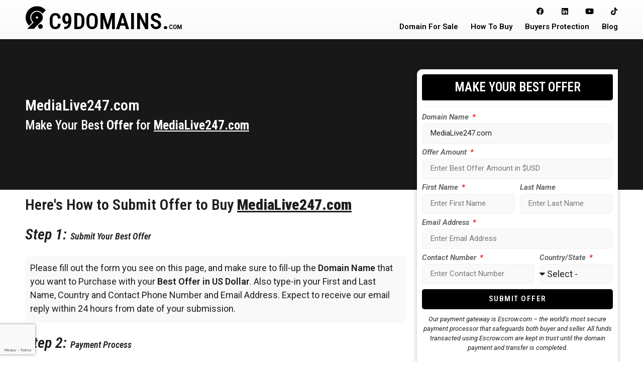

--- FILE ---
content_type: text/html; charset=UTF-8
request_url: https://c9domains.com/submit-offer/?domain=MediaLive247.com
body_size: 24244
content:
<!doctype html>
<html lang="en-US" prefix="og: https://ogp.me/ns#">
<head>
	<meta charset="UTF-8">
		<meta name="viewport" content="width=device-width, initial-scale=1">
	<link rel="profile" href="https://gmpg.org/xfn/11">
		<style>img:is([sizes="auto" i], [sizes^="auto," i]) { contain-intrinsic-size: 3000px 1500px }</style>
	
<!-- Search Engine Optimization by Rank Math - https://rankmath.com/ -->
<title>Submit Offer | C9Domains.com</title>
<meta name="description" content="Please fill out the form you see on this page, and make sure to fill-up the Domain Name that you want to Purchase with your Best Offer in US Dollar. Also"/>
<meta name="robots" content="follow, index, max-snippet:-1, max-video-preview:-1, max-image-preview:large"/>
<link rel="canonical" href="https://c9domains.com/submit-offer/" />
<meta property="og:locale" content="en_US" />
<meta property="og:type" content="article" />
<meta property="og:title" content="Submit Offer | C9Domains.com" />
<meta property="og:description" content="Please fill out the form you see on this page, and make sure to fill-up the Domain Name that you want to Purchase with your Best Offer in US Dollar. Also" />
<meta property="og:url" content="https://c9domains.com/submit-offer/" />
<meta property="og:site_name" content="C9Domains.com" />
<meta property="og:updated_time" content="2024-10-28T10:21:11+08:00" />
<meta property="og:image" content="https://c9domains.com/wp-content/uploads/2021/11/Guaranteed-Buyer-Protection_300X300.png" />
<meta property="og:image:secure_url" content="https://c9domains.com/wp-content/uploads/2021/11/Guaranteed-Buyer-Protection_300X300.png" />
<meta property="og:image:width" content="300" />
<meta property="og:image:height" content="300" />
<meta property="og:image:alt" content="Submit Offer" />
<meta property="og:image:type" content="image/png" />
<meta property="article:published_time" content="2021-11-15T11:27:27+08:00" />
<meta property="article:modified_time" content="2024-10-28T10:21:11+08:00" />
<meta name="twitter:card" content="summary_large_image" />
<meta name="twitter:title" content="Submit Offer | C9Domains.com" />
<meta name="twitter:description" content="Please fill out the form you see on this page, and make sure to fill-up the Domain Name that you want to Purchase with your Best Offer in US Dollar. Also" />
<meta name="twitter:image" content="https://c9domains.com/wp-content/uploads/2021/11/Guaranteed-Buyer-Protection_300X300.png" />
<meta name="twitter:label1" content="Time to read" />
<meta name="twitter:data1" content="1 minute" />
<script type="application/ld+json" class="rank-math-schema">{"@context":"https://schema.org","@graph":[{"@type":"Organization","@id":"https://c9domains.com/#organization","name":"C9Domains.com","url":"https://c9domains.com","logo":{"@type":"ImageObject","@id":"https://c9domains.com/#logo","url":"https://c9domains.com/wp-content/uploads/2021/11/C9DOMAINS-WebLogo.png","contentUrl":"https://c9domains.com/wp-content/uploads/2021/11/C9DOMAINS-WebLogo.png","caption":"C9Domains.com","inLanguage":"en-US","width":"81","height":"89"}},{"@type":"WebSite","@id":"https://c9domains.com/#website","url":"https://c9domains.com","name":"C9Domains.com","publisher":{"@id":"https://c9domains.com/#organization"},"inLanguage":"en-US"},{"@type":"ImageObject","@id":"https://c9domains.com/wp-content/uploads/2021/11/Guaranteed-Buyer-Protection_300X300.png","url":"https://c9domains.com/wp-content/uploads/2021/11/Guaranteed-Buyer-Protection_300X300.png","width":"200","height":"200","inLanguage":"en-US"},{"@type":"BreadcrumbList","@id":"https://c9domains.com/submit-offer/#breadcrumb","itemListElement":[{"@type":"ListItem","position":"1","item":{"@id":"https://c9domains.com","name":"Home"}},{"@type":"ListItem","position":"2","item":{"@id":"https://c9domains.com/submit-offer/","name":"Submit Offer"}}]},{"@type":"WebPage","@id":"https://c9domains.com/submit-offer/#webpage","url":"https://c9domains.com/submit-offer/","name":"Submit Offer | C9Domains.com","datePublished":"2021-11-15T11:27:27+08:00","dateModified":"2024-10-28T10:21:11+08:00","isPartOf":{"@id":"https://c9domains.com/#website"},"primaryImageOfPage":{"@id":"https://c9domains.com/wp-content/uploads/2021/11/Guaranteed-Buyer-Protection_300X300.png"},"inLanguage":"en-US","breadcrumb":{"@id":"https://c9domains.com/submit-offer/#breadcrumb"}},{"@type":"Person","@id":"https://c9domains.com/author/c9domains/","name":"c9domains","url":"https://c9domains.com/author/c9domains/","image":{"@type":"ImageObject","@id":"https://secure.gravatar.com/avatar/d088f7c463d04160618b6ee3a04e6ee3c0dc3fe6921d23187590cfbad7769de9?s=96&amp;d=mm&amp;r=g","url":"https://secure.gravatar.com/avatar/d088f7c463d04160618b6ee3a04e6ee3c0dc3fe6921d23187590cfbad7769de9?s=96&amp;d=mm&amp;r=g","caption":"c9domains","inLanguage":"en-US"},"sameAs":["https://c9domains.com"],"worksFor":{"@id":"https://c9domains.com/#organization"}},{"@type":"Article","headline":"Submit Offer | C9Domains.com","datePublished":"2021-11-15T11:27:27+08:00","dateModified":"2024-10-28T10:21:11+08:00","author":{"@id":"https://c9domains.com/author/c9domains/","name":"c9domains"},"publisher":{"@id":"https://c9domains.com/#organization"},"description":"Please fill out the form you see on this page, and make sure to fill-up the\u00a0Domain Name\u00a0that you want to Purchase with your\u00a0Best Offer in US Dollar. Also","name":"Submit Offer | C9Domains.com","@id":"https://c9domains.com/submit-offer/#richSnippet","isPartOf":{"@id":"https://c9domains.com/submit-offer/#webpage"},"image":{"@id":"https://c9domains.com/wp-content/uploads/2021/11/Guaranteed-Buyer-Protection_300X300.png"},"inLanguage":"en-US","mainEntityOfPage":{"@id":"https://c9domains.com/submit-offer/#webpage"}}]}</script>
<!-- /Rank Math WordPress SEO plugin -->

<link href='https://fonts.gstatic.com' crossorigin rel='preconnect' />
<link rel="alternate" type="application/rss+xml" title="C9Domains.com &raquo; Feed" href="https://c9domains.com/feed/" />
<link rel="alternate" type="application/rss+xml" title="C9Domains.com &raquo; Comments Feed" href="https://c9domains.com/comments/feed/" />
<link rel='stylesheet' id='dashicons-css' href='https://c9domains.com/wp-includes/css/dashicons.min.css?ver=6.8.3' media='all' />
<link rel='stylesheet' id='post-views-counter-frontend-css' href='https://c9domains.com/wp-content/plugins/post-views-counter/css/frontend.css?ver=1.7.0' media='all' />
<style id='wp-emoji-styles-inline-css'>

	img.wp-smiley, img.emoji {
		display: inline !important;
		border: none !important;
		box-shadow: none !important;
		height: 1em !important;
		width: 1em !important;
		margin: 0 0.07em !important;
		vertical-align: -0.1em !important;
		background: none !important;
		padding: 0 !important;
	}
</style>
<style id='classic-theme-styles-inline-css'>
/*! This file is auto-generated */
.wp-block-button__link{color:#fff;background-color:#32373c;border-radius:9999px;box-shadow:none;text-decoration:none;padding:calc(.667em + 2px) calc(1.333em + 2px);font-size:1.125em}.wp-block-file__button{background:#32373c;color:#fff;text-decoration:none}
</style>
<style id='global-styles-inline-css'>
:root{--wp--preset--aspect-ratio--square: 1;--wp--preset--aspect-ratio--4-3: 4/3;--wp--preset--aspect-ratio--3-4: 3/4;--wp--preset--aspect-ratio--3-2: 3/2;--wp--preset--aspect-ratio--2-3: 2/3;--wp--preset--aspect-ratio--16-9: 16/9;--wp--preset--aspect-ratio--9-16: 9/16;--wp--preset--color--black: #000000;--wp--preset--color--cyan-bluish-gray: #abb8c3;--wp--preset--color--white: #ffffff;--wp--preset--color--pale-pink: #f78da7;--wp--preset--color--vivid-red: #cf2e2e;--wp--preset--color--luminous-vivid-orange: #ff6900;--wp--preset--color--luminous-vivid-amber: #fcb900;--wp--preset--color--light-green-cyan: #7bdcb5;--wp--preset--color--vivid-green-cyan: #00d084;--wp--preset--color--pale-cyan-blue: #8ed1fc;--wp--preset--color--vivid-cyan-blue: #0693e3;--wp--preset--color--vivid-purple: #9b51e0;--wp--preset--gradient--vivid-cyan-blue-to-vivid-purple: linear-gradient(135deg,rgba(6,147,227,1) 0%,rgb(155,81,224) 100%);--wp--preset--gradient--light-green-cyan-to-vivid-green-cyan: linear-gradient(135deg,rgb(122,220,180) 0%,rgb(0,208,130) 100%);--wp--preset--gradient--luminous-vivid-amber-to-luminous-vivid-orange: linear-gradient(135deg,rgba(252,185,0,1) 0%,rgba(255,105,0,1) 100%);--wp--preset--gradient--luminous-vivid-orange-to-vivid-red: linear-gradient(135deg,rgba(255,105,0,1) 0%,rgb(207,46,46) 100%);--wp--preset--gradient--very-light-gray-to-cyan-bluish-gray: linear-gradient(135deg,rgb(238,238,238) 0%,rgb(169,184,195) 100%);--wp--preset--gradient--cool-to-warm-spectrum: linear-gradient(135deg,rgb(74,234,220) 0%,rgb(151,120,209) 20%,rgb(207,42,186) 40%,rgb(238,44,130) 60%,rgb(251,105,98) 80%,rgb(254,248,76) 100%);--wp--preset--gradient--blush-light-purple: linear-gradient(135deg,rgb(255,206,236) 0%,rgb(152,150,240) 100%);--wp--preset--gradient--blush-bordeaux: linear-gradient(135deg,rgb(254,205,165) 0%,rgb(254,45,45) 50%,rgb(107,0,62) 100%);--wp--preset--gradient--luminous-dusk: linear-gradient(135deg,rgb(255,203,112) 0%,rgb(199,81,192) 50%,rgb(65,88,208) 100%);--wp--preset--gradient--pale-ocean: linear-gradient(135deg,rgb(255,245,203) 0%,rgb(182,227,212) 50%,rgb(51,167,181) 100%);--wp--preset--gradient--electric-grass: linear-gradient(135deg,rgb(202,248,128) 0%,rgb(113,206,126) 100%);--wp--preset--gradient--midnight: linear-gradient(135deg,rgb(2,3,129) 0%,rgb(40,116,252) 100%);--wp--preset--font-size--small: 13px;--wp--preset--font-size--medium: 20px;--wp--preset--font-size--large: 36px;--wp--preset--font-size--x-large: 42px;--wp--preset--spacing--20: 0.44rem;--wp--preset--spacing--30: 0.67rem;--wp--preset--spacing--40: 1rem;--wp--preset--spacing--50: 1.5rem;--wp--preset--spacing--60: 2.25rem;--wp--preset--spacing--70: 3.38rem;--wp--preset--spacing--80: 5.06rem;--wp--preset--shadow--natural: 6px 6px 9px rgba(0, 0, 0, 0.2);--wp--preset--shadow--deep: 12px 12px 50px rgba(0, 0, 0, 0.4);--wp--preset--shadow--sharp: 6px 6px 0px rgba(0, 0, 0, 0.2);--wp--preset--shadow--outlined: 6px 6px 0px -3px rgba(255, 255, 255, 1), 6px 6px rgba(0, 0, 0, 1);--wp--preset--shadow--crisp: 6px 6px 0px rgba(0, 0, 0, 1);}:where(.is-layout-flex){gap: 0.5em;}:where(.is-layout-grid){gap: 0.5em;}body .is-layout-flex{display: flex;}.is-layout-flex{flex-wrap: wrap;align-items: center;}.is-layout-flex > :is(*, div){margin: 0;}body .is-layout-grid{display: grid;}.is-layout-grid > :is(*, div){margin: 0;}:where(.wp-block-columns.is-layout-flex){gap: 2em;}:where(.wp-block-columns.is-layout-grid){gap: 2em;}:where(.wp-block-post-template.is-layout-flex){gap: 1.25em;}:where(.wp-block-post-template.is-layout-grid){gap: 1.25em;}.has-black-color{color: var(--wp--preset--color--black) !important;}.has-cyan-bluish-gray-color{color: var(--wp--preset--color--cyan-bluish-gray) !important;}.has-white-color{color: var(--wp--preset--color--white) !important;}.has-pale-pink-color{color: var(--wp--preset--color--pale-pink) !important;}.has-vivid-red-color{color: var(--wp--preset--color--vivid-red) !important;}.has-luminous-vivid-orange-color{color: var(--wp--preset--color--luminous-vivid-orange) !important;}.has-luminous-vivid-amber-color{color: var(--wp--preset--color--luminous-vivid-amber) !important;}.has-light-green-cyan-color{color: var(--wp--preset--color--light-green-cyan) !important;}.has-vivid-green-cyan-color{color: var(--wp--preset--color--vivid-green-cyan) !important;}.has-pale-cyan-blue-color{color: var(--wp--preset--color--pale-cyan-blue) !important;}.has-vivid-cyan-blue-color{color: var(--wp--preset--color--vivid-cyan-blue) !important;}.has-vivid-purple-color{color: var(--wp--preset--color--vivid-purple) !important;}.has-black-background-color{background-color: var(--wp--preset--color--black) !important;}.has-cyan-bluish-gray-background-color{background-color: var(--wp--preset--color--cyan-bluish-gray) !important;}.has-white-background-color{background-color: var(--wp--preset--color--white) !important;}.has-pale-pink-background-color{background-color: var(--wp--preset--color--pale-pink) !important;}.has-vivid-red-background-color{background-color: var(--wp--preset--color--vivid-red) !important;}.has-luminous-vivid-orange-background-color{background-color: var(--wp--preset--color--luminous-vivid-orange) !important;}.has-luminous-vivid-amber-background-color{background-color: var(--wp--preset--color--luminous-vivid-amber) !important;}.has-light-green-cyan-background-color{background-color: var(--wp--preset--color--light-green-cyan) !important;}.has-vivid-green-cyan-background-color{background-color: var(--wp--preset--color--vivid-green-cyan) !important;}.has-pale-cyan-blue-background-color{background-color: var(--wp--preset--color--pale-cyan-blue) !important;}.has-vivid-cyan-blue-background-color{background-color: var(--wp--preset--color--vivid-cyan-blue) !important;}.has-vivid-purple-background-color{background-color: var(--wp--preset--color--vivid-purple) !important;}.has-black-border-color{border-color: var(--wp--preset--color--black) !important;}.has-cyan-bluish-gray-border-color{border-color: var(--wp--preset--color--cyan-bluish-gray) !important;}.has-white-border-color{border-color: var(--wp--preset--color--white) !important;}.has-pale-pink-border-color{border-color: var(--wp--preset--color--pale-pink) !important;}.has-vivid-red-border-color{border-color: var(--wp--preset--color--vivid-red) !important;}.has-luminous-vivid-orange-border-color{border-color: var(--wp--preset--color--luminous-vivid-orange) !important;}.has-luminous-vivid-amber-border-color{border-color: var(--wp--preset--color--luminous-vivid-amber) !important;}.has-light-green-cyan-border-color{border-color: var(--wp--preset--color--light-green-cyan) !important;}.has-vivid-green-cyan-border-color{border-color: var(--wp--preset--color--vivid-green-cyan) !important;}.has-pale-cyan-blue-border-color{border-color: var(--wp--preset--color--pale-cyan-blue) !important;}.has-vivid-cyan-blue-border-color{border-color: var(--wp--preset--color--vivid-cyan-blue) !important;}.has-vivid-purple-border-color{border-color: var(--wp--preset--color--vivid-purple) !important;}.has-vivid-cyan-blue-to-vivid-purple-gradient-background{background: var(--wp--preset--gradient--vivid-cyan-blue-to-vivid-purple) !important;}.has-light-green-cyan-to-vivid-green-cyan-gradient-background{background: var(--wp--preset--gradient--light-green-cyan-to-vivid-green-cyan) !important;}.has-luminous-vivid-amber-to-luminous-vivid-orange-gradient-background{background: var(--wp--preset--gradient--luminous-vivid-amber-to-luminous-vivid-orange) !important;}.has-luminous-vivid-orange-to-vivid-red-gradient-background{background: var(--wp--preset--gradient--luminous-vivid-orange-to-vivid-red) !important;}.has-very-light-gray-to-cyan-bluish-gray-gradient-background{background: var(--wp--preset--gradient--very-light-gray-to-cyan-bluish-gray) !important;}.has-cool-to-warm-spectrum-gradient-background{background: var(--wp--preset--gradient--cool-to-warm-spectrum) !important;}.has-blush-light-purple-gradient-background{background: var(--wp--preset--gradient--blush-light-purple) !important;}.has-blush-bordeaux-gradient-background{background: var(--wp--preset--gradient--blush-bordeaux) !important;}.has-luminous-dusk-gradient-background{background: var(--wp--preset--gradient--luminous-dusk) !important;}.has-pale-ocean-gradient-background{background: var(--wp--preset--gradient--pale-ocean) !important;}.has-electric-grass-gradient-background{background: var(--wp--preset--gradient--electric-grass) !important;}.has-midnight-gradient-background{background: var(--wp--preset--gradient--midnight) !important;}.has-small-font-size{font-size: var(--wp--preset--font-size--small) !important;}.has-medium-font-size{font-size: var(--wp--preset--font-size--medium) !important;}.has-large-font-size{font-size: var(--wp--preset--font-size--large) !important;}.has-x-large-font-size{font-size: var(--wp--preset--font-size--x-large) !important;}
:where(.wp-block-post-template.is-layout-flex){gap: 1.25em;}:where(.wp-block-post-template.is-layout-grid){gap: 1.25em;}
:where(.wp-block-columns.is-layout-flex){gap: 2em;}:where(.wp-block-columns.is-layout-grid){gap: 2em;}
:root :where(.wp-block-pullquote){font-size: 1.5em;line-height: 1.6;}
</style>
<link rel='stylesheet' id='woocommerce-layout-css' href='https://c9domains.com/wp-content/plugins/woocommerce/assets/css/woocommerce-layout.css?ver=10.4.3' media='all' />
<link rel='stylesheet' id='woocommerce-smallscreen-css' href='https://c9domains.com/wp-content/plugins/woocommerce/assets/css/woocommerce-smallscreen.css?ver=10.4.3' media='only screen and (max-width: 768px)' />
<link rel='stylesheet' id='woocommerce-general-css' href='https://c9domains.com/wp-content/plugins/woocommerce/assets/css/woocommerce.css?ver=10.4.3' media='all' />
<style id='woocommerce-inline-inline-css'>
.woocommerce form .form-row .required { visibility: visible; }
</style>
<link rel='stylesheet' id='hello-elementor-css' href='https://c9domains.com/wp-content/themes/hello-elementor/style.min.css?ver=3.0.1' media='all' />
<link rel='stylesheet' id='hello-elementor-theme-style-css' href='https://c9domains.com/wp-content/themes/hello-elementor/theme.min.css?ver=3.0.1' media='all' />
<link rel='stylesheet' id='hello-elementor-header-footer-css' href='https://c9domains.com/wp-content/themes/hello-elementor/header-footer.min.css?ver=3.0.1' media='all' />
<link rel='stylesheet' id='elementor-frontend-css' href='https://c9domains.com/wp-content/plugins/elementor/assets/css/frontend.min.css?ver=3.27.4' media='all' />
<style id='elementor-frontend-inline-css'>
.elementor-kit-7{--e-global-color-primary:#000000;--e-global-color-secondary:#313131;--e-global-color-text:#000000;--e-global-color-accent:#00A817;--e-global-color-3307af5:#006DFF;--e-global-color-66cc9f8:#F9F9F9;--e-global-color-1f76fd1:#F0F0F0;--e-global-color-2085709:#F9F9F9;--e-global-typography-primary-font-family:"Roboto";--e-global-typography-primary-font-weight:600;--e-global-typography-secondary-font-family:"Roboto Slab";--e-global-typography-secondary-font-weight:400;--e-global-typography-text-font-family:"Roboto";--e-global-typography-text-font-weight:400;--e-global-typography-accent-font-family:"Roboto";--e-global-typography-accent-font-weight:500;color:#1E1E1E;font-family:"Roboto", Sans-serif;font-size:18px;}.elementor-kit-7 button,.elementor-kit-7 input[type="button"],.elementor-kit-7 input[type="submit"],.elementor-kit-7 .elementor-button{background-color:#FFFFFF;font-family:"Roboto Condensed", Sans-serif;font-size:15px;font-weight:600;text-transform:uppercase;letter-spacing:1.5px;color:#000000;border-style:solid;border-width:3px 3px 3px 3px;border-color:var( --e-global-color-primary );border-radius:5px 5px 5px 5px;}.elementor-kit-7 button:hover,.elementor-kit-7 button:focus,.elementor-kit-7 input[type="button"]:hover,.elementor-kit-7 input[type="button"]:focus,.elementor-kit-7 input[type="submit"]:hover,.elementor-kit-7 input[type="submit"]:focus,.elementor-kit-7 .elementor-button:hover,.elementor-kit-7 .elementor-button:focus{background-color:#000000;color:#FFFFFF;border-style:solid;border-color:#282828;border-radius:3px 3px 3px 3px;}.elementor-kit-7 e-page-transition{background-color:#FFBC7D;}.elementor-kit-7 a{color:var( --e-global-color-3307af5 );}.elementor-kit-7 a:hover{text-decoration:underline;}.elementor-kit-7 h1{font-family:"Roboto Condensed", Sans-serif;font-size:30px;font-weight:600;line-height:1.3em;}.elementor-kit-7 h2{font-family:"Roboto Condensed", Sans-serif;font-size:25px;font-weight:600;line-height:1.3em;}.elementor-kit-7 h3{font-family:"Roboto Condensed", Sans-serif;font-size:22px;line-height:1.3em;}.elementor-kit-7 h4{font-family:"Roboto Condensed", Sans-serif;font-size:21px;line-height:1.3em;}.elementor-kit-7 h5{font-family:"Roboto Condensed", Sans-serif;font-size:20px;line-height:1.3em;}.elementor-kit-7 h6{font-size:20px;line-height:1.3em;}.elementor-section.elementor-section-boxed > .elementor-container{max-width:1200px;}.e-con{--container-max-width:1200px;}.elementor-widget:not(:last-child){margin-block-end:20px;}.elementor-element{--widgets-spacing:20px 20px;--widgets-spacing-row:20px;--widgets-spacing-column:20px;}{}h1.entry-title{display:var(--page-title-display);}.site-header{padding-inline-end:0px;padding-inline-start:0px;}@media(max-width:1024px){.elementor-kit-7 h1{font-size:25px;}.elementor-kit-7 h2{font-size:24px;}.elementor-kit-7 h3{font-size:23px;}.elementor-kit-7 h4{font-size:22px;}.elementor-kit-7 h5{font-size:20px;}.elementor-kit-7 h6{font-size:20px;}.elementor-section.elementor-section-boxed > .elementor-container{max-width:1024px;}.e-con{--container-max-width:1024px;}}@media(max-width:767px){.elementor-kit-7{font-size:17px;}.elementor-kit-7 h1{font-size:23px;}.elementor-kit-7 h2{font-size:22px;}.elementor-kit-7 h3{font-size:21px;}.elementor-kit-7 h4{font-size:20px;}.elementor-kit-7 h5{font-size:18px;}.elementor-kit-7 h6{font-size:18px;}.elementor-section.elementor-section-boxed > .elementor-container{max-width:767px;}.e-con{--container-max-width:767px;}}/* Start custom CSS *//* Header Styling */
.pat-header-site-title a {
    transition: all .2s ease-in-out;
}

.pat-header-site-title a:hover {
    text-decoration: none;
}
/* E N D */

.link_hover1 a:hover {
    color: #138BB1 !important;
}
/* E N D */

/* ESCROW BuyItNow Styling */
.escrow_buyitnow button {
    font-family: "Roboto Condensed", Sans-serif;
    font-size: 15px;
    font-weight: 600;
    text-transform: uppercase;
    letter-spacing: 1.5px;
    color: #fff;
    background-color: black;
    border-style: solid;
    border-color: black;
    border-width: 3px;
    border-radius: 5px 5px 5px 5px;
}
.escrow_buyitnow button:hover, .dnsalespage_escrowbtn button:hover {
    background-color: #fff;
    color: black;
}
/* DN Salespage escrow button */
.dnsalespage_escrowbtn button {
    width: 100%;
    font-family: "Roboto Condensed", Sans-serif;
    font-size: 15px;
    font-weight: 600;
    text-transform: uppercase;
    letter-spacing: 1.5px;
    color: #fff;
    background-color: black;
    border-style: solid;
    border-color: black;
    border-width: 3px;
    border-radius: 5px 5px 5px 5px;
}

/* Breadcrumbs styling */
.bcrumb-pat {
    font-size: 12px;
    font-style: italic;
    color: grey;
    text-align: center;
}
.bcrumb-pat a {
    color: white;
}

/* Unordered List Style */
ul {
	margin-top: 30px;
}

/* E N D */

p.indent {
    padding-left: 20px;
}
.contentcstm h2,h3,h4,h5,h6, strong {
    font-weight: 600;
}

/*Youtube Embed CSS*/
.youtube-video {
  aspect-ratio: 16 / 9;
  width: 100%;
}
.wp-block-separator {
    color: #dfdfdf;
    border-width: 1px;
    margin: 35px 0 !important;
}

.wp-block-list {
    margin-bottom: 35px;
}

.wp-block-list li {
    margin-bottom: 10px;
}
.wp-element-button {
    color: white !important;
    background: green;
    font-weight: 500;
    margin-bottom: 25px;
}/* End custom CSS */
.elementor-55 .elementor-element.elementor-element-8ea578c:not(.elementor-motion-effects-element-type-background), .elementor-55 .elementor-element.elementor-element-8ea578c > .elementor-motion-effects-container > .elementor-motion-effects-layer{background-color:#181818;}.elementor-55 .elementor-element.elementor-element-8ea578c > .elementor-background-overlay{background-image:url("https://c9domains.com/wp-content/uploads/2021/11/business_building_bg_2_20percent_1920px.png");background-position:center center;background-size:cover;opacity:0.5;mix-blend-mode:luminosity;transition:background 0.3s, border-radius 0.3s, opacity 0.3s;}.elementor-55 .elementor-element.elementor-element-8ea578c > .elementor-container{min-height:300px;}.elementor-55 .elementor-element.elementor-element-8ea578c{transition:background 0.3s, border 0.3s, border-radius 0.3s, box-shadow 0.3s;}.elementor-55 .elementor-element.elementor-element-7e1d898 > .elementor-widget-wrap > .elementor-widget:not(.elementor-widget__width-auto):not(.elementor-widget__width-initial):not(:last-child):not(.elementor-absolute){margin-bottom:5px;}.elementor-55 .elementor-element.elementor-element-9a97a2d{text-align:left;}.elementor-55 .elementor-element.elementor-element-9a97a2d .elementor-heading-title{color:#FFFFFF;}.elementor-55 .elementor-element.elementor-element-b90332b .elementor-heading-title{font-size:25px;font-weight:500;color:#FFFFFF;}.elementor-55 .elementor-element.elementor-element-e88c2a1 .elementor-heading-title{font-size:30px;}.elementor-55 .elementor-element.elementor-element-50aadab .elementor-heading-title{font-size:30px;font-style:italic;}.elementor-55 .elementor-element.elementor-element-d09fd47 > .elementor-widget-container{background-color:#F9F9F9;padding:10px 10px 1px 10px;border-radius:15px 5px 15px 5px;}.elementor-55 .elementor-element.elementor-element-05549b9 .elementor-heading-title{font-size:30px;font-style:italic;}.elementor-55 .elementor-element.elementor-element-15f4ef5 > .elementor-widget-container{background-color:#F9F9F9;padding:10px 10px 1px 10px;border-radius:15px 5px 15px 5px;}.elementor-55 .elementor-element.elementor-element-b9d7c64 .elementor-heading-title{font-size:30px;font-style:italic;}.elementor-55 .elementor-element.elementor-element-062f769 > .elementor-widget-container{background-color:#F9F9F9;padding:10px 10px 1px 10px;border-radius:15px 5px 15px 5px;}.elementor-55 .elementor-element.elementor-element-1adf57c .elementor-heading-title{font-size:25px;}.elementor-55 .elementor-element.elementor-element-fbcb8de > .elementor-widget-wrap > .elementor-widget:not(.elementor-widget__width-auto):not(.elementor-widget__width-initial):not(:last-child):not(.elementor-absolute){margin-bottom:0px;}.elementor-55 .elementor-element.elementor-element-a888983 img{width:130px;filter:brightness( 100% ) contrast( 100% ) saturate( 0% ) blur( 0px ) hue-rotate( 0deg );}.elementor-55 .elementor-element.elementor-element-a888983:hover img{filter:brightness( 100% ) contrast( 100% ) saturate( 100% ) blur( 0px ) hue-rotate( 300deg );}.elementor-55 .elementor-element.elementor-element-adc853f{text-align:center;}.elementor-55 .elementor-element.elementor-element-adc853f .elementor-heading-title{font-size:20px;font-weight:600;}.elementor-55 .elementor-element.elementor-element-79b14ef > .elementor-widget-wrap > .elementor-widget:not(.elementor-widget__width-auto):not(.elementor-widget__width-initial):not(:last-child):not(.elementor-absolute){margin-bottom:0px;}.elementor-55 .elementor-element.elementor-element-65d97f6 > .elementor-widget-container{margin:0px 0px 10px 0px;}.elementor-55 .elementor-element.elementor-element-65d97f6 img{width:120px;filter:brightness( 100% ) contrast( 100% ) saturate( 0% ) blur( 0px ) hue-rotate( 0deg );}.elementor-55 .elementor-element.elementor-element-65d97f6:hover img{filter:brightness( 100% ) contrast( 100% ) saturate( 100% ) blur( 0px ) hue-rotate( 300deg );}.elementor-55 .elementor-element.elementor-element-33d3325{text-align:center;}.elementor-55 .elementor-element.elementor-element-33d3325 .elementor-heading-title{font-size:20px;font-weight:600;}.elementor-55 .elementor-element.elementor-element-01d108a > .elementor-widget-wrap > .elementor-widget:not(.elementor-widget__width-auto):not(.elementor-widget__width-initial):not(:last-child):not(.elementor-absolute){margin-bottom:0px;}.elementor-55 .elementor-element.elementor-element-cdf99df > .elementor-widget-container{margin:0px 0px 10px 0px;}.elementor-55 .elementor-element.elementor-element-cdf99df img{width:120px;filter:brightness( 100% ) contrast( 100% ) saturate( 0% ) blur( 0px ) hue-rotate( 0deg );}.elementor-55 .elementor-element.elementor-element-cdf99df:hover img{filter:brightness( 100% ) contrast( 100% ) saturate( 100% ) blur( 0px ) hue-rotate( 300deg );}.elementor-55 .elementor-element.elementor-element-0ab18d8{text-align:center;}.elementor-55 .elementor-element.elementor-element-0ab18d8 .elementor-heading-title{font-size:20px;font-weight:600;}.elementor-55 .elementor-element.elementor-element-05a1378 > .elementor-element-populated{margin:-250px 0px 0px 0px;--e-column-margin-right:0px;--e-column-margin-left:0px;}.elementor-55 .elementor-element.elementor-element-d882c1a:not(.elementor-motion-effects-element-type-background), .elementor-55 .elementor-element.elementor-element-d882c1a > .elementor-motion-effects-container > .elementor-motion-effects-layer{background-color:#FFFFFF;}.elementor-55 .elementor-element.elementor-element-d882c1a, .elementor-55 .elementor-element.elementor-element-d882c1a > .elementor-background-overlay{border-radius:10px 0px 10px 0px;}.elementor-55 .elementor-element.elementor-element-d882c1a{box-shadow:0px 0px 10px 0px rgba(0, 0, 0, 0.25);transition:background 0.3s, border 0.3s, border-radius 0.3s, box-shadow 0.3s;}.elementor-55 .elementor-element.elementor-element-d882c1a > .elementor-background-overlay{transition:background 0.3s, border-radius 0.3s, opacity 0.3s;}.elementor-55 .elementor-element.elementor-element-1db41b8 > .elementor-widget-wrap > .elementor-widget:not(.elementor-widget__width-auto):not(.elementor-widget__width-initial):not(:last-child):not(.elementor-absolute){margin-bottom:10px;}.elementor-55 .elementor-element.elementor-element-f20ee86 > .elementor-widget-container{background-color:#000000;padding:10px 10px 10px 10px;border-radius:5px 3px 5px 3px;}.elementor-55 .elementor-element.elementor-element-f20ee86{text-align:center;}.elementor-55 .elementor-element.elementor-element-f20ee86 .elementor-heading-title{font-size:25px;font-weight:600;color:#FFFFFF;}.elementor-55 .elementor-element.elementor-element-55ee097{--divider-border-style:solid;--divider-color:var( --e-global-color-1f76fd1 );--divider-border-width:1px;}.elementor-55 .elementor-element.elementor-element-55ee097 .elementor-divider-separator{width:100%;}.elementor-55 .elementor-element.elementor-element-55ee097 .elementor-divider{padding-block-start:2px;padding-block-end:2px;}.elementor-55 .elementor-element.elementor-element-5decebf .elementor-field-group{padding-right:calc( 10px/2 );padding-left:calc( 10px/2 );margin-bottom:10px;}.elementor-55 .elementor-element.elementor-element-5decebf .elementor-form-fields-wrapper{margin-left:calc( -10px/2 );margin-right:calc( -10px/2 );margin-bottom:-10px;}.elementor-55 .elementor-element.elementor-element-5decebf .elementor-field-group.recaptcha_v3-bottomleft, .elementor-55 .elementor-element.elementor-element-5decebf .elementor-field-group.recaptcha_v3-bottomright{margin-bottom:0;}body.rtl .elementor-55 .elementor-element.elementor-element-5decebf .elementor-labels-inline .elementor-field-group > label{padding-left:5px;}body:not(.rtl) .elementor-55 .elementor-element.elementor-element-5decebf .elementor-labels-inline .elementor-field-group > label{padding-right:5px;}body .elementor-55 .elementor-element.elementor-element-5decebf .elementor-labels-above .elementor-field-group > label{padding-bottom:5px;}.elementor-55 .elementor-element.elementor-element-5decebf .elementor-field-group > label, .elementor-55 .elementor-element.elementor-element-5decebf .elementor-field-subgroup label{color:#5F5F5F;}.elementor-55 .elementor-element.elementor-element-5decebf .elementor-mark-required .elementor-field-label:after{color:#FF0000;}.elementor-55 .elementor-element.elementor-element-5decebf .elementor-field-group > label{font-size:15px;font-weight:600;font-style:italic;}.elementor-55 .elementor-element.elementor-element-5decebf .elementor-field-type-html{padding-bottom:0px;}.elementor-55 .elementor-element.elementor-element-5decebf .elementor-field-group:not(.elementor-field-type-upload) .elementor-field:not(.elementor-select-wrapper){background-color:#F9F9F9;border-color:var( --e-global-color-1f76fd1 );border-radius:10px 3px 10px 3px;}.elementor-55 .elementor-element.elementor-element-5decebf .elementor-field-group .elementor-select-wrapper select{background-color:#F9F9F9;border-color:var( --e-global-color-1f76fd1 );border-radius:10px 3px 10px 3px;}.elementor-55 .elementor-element.elementor-element-5decebf .elementor-field-group .elementor-select-wrapper::before{color:var( --e-global-color-1f76fd1 );}.elementor-55 .elementor-element.elementor-element-5decebf .e-form__buttons__wrapper__button-next{background-color:#000000;color:#ffffff;}.elementor-55 .elementor-element.elementor-element-5decebf .elementor-button[type="submit"]{background-color:#000000;color:#ffffff;}.elementor-55 .elementor-element.elementor-element-5decebf .elementor-button[type="submit"] svg *{fill:#ffffff;}.elementor-55 .elementor-element.elementor-element-5decebf .e-form__buttons__wrapper__button-previous{background-color:#000000;color:#ffffff;}.elementor-55 .elementor-element.elementor-element-5decebf .e-form__buttons__wrapper__button-next:hover{background-color:#FFFFFF;color:#000000;}.elementor-55 .elementor-element.elementor-element-5decebf .elementor-button[type="submit"]:hover{background-color:#FFFFFF;color:#000000;}.elementor-55 .elementor-element.elementor-element-5decebf .elementor-button[type="submit"]:hover svg *{fill:#000000;}.elementor-55 .elementor-element.elementor-element-5decebf .e-form__buttons__wrapper__button-previous:hover{background-color:#FFFFFF;color:#000000;}.elementor-55 .elementor-element.elementor-element-5decebf{--e-form-steps-indicators-spacing:20px;--e-form-steps-indicator-padding:30px;--e-form-steps-indicator-inactive-secondary-color:#ffffff;--e-form-steps-indicator-active-secondary-color:#ffffff;--e-form-steps-indicator-completed-secondary-color:#ffffff;--e-form-steps-divider-width:1px;--e-form-steps-divider-gap:10px;}.elementor-55 .elementor-element.elementor-element-6223a4a > .elementor-widget-container{padding:0% 0% 0% 0%;}.elementor-55 .elementor-element.elementor-element-6223a4a{text-align:center;font-size:13px;font-style:italic;}.elementor-55 .elementor-element.elementor-element-544dfcb{--divider-border-style:solid;--divider-color:var( --e-global-color-1f76fd1 );--divider-border-width:1px;}.elementor-55 .elementor-element.elementor-element-544dfcb .elementor-divider-separator{width:100%;}.elementor-55 .elementor-element.elementor-element-544dfcb .elementor-divider{padding-block-start:15px;padding-block-end:15px;}.elementor-55 .elementor-element.elementor-element-d8254a7{width:auto;max-width:auto;z-index:2;}.elementor-55 .elementor-element.elementor-element-d8254a7 > .elementor-widget-container{background-color:#FFFFFF;margin:0px 0px -18px -10px;padding:5px 15px 5px 15px;border-style:solid;border-color:#000000;border-radius:15px 0px 15px 0px;}.elementor-55 .elementor-element.elementor-element-d8254a7 .elementor-heading-title{font-size:18px;font-weight:600;}.elementor-55 .elementor-element.elementor-element-4c28078 .elementor-flip-box__front{background-color:#FFFFFF;border-style:solid;border-width:4px 4px 4px 4px;border-color:#000000;}.elementor-55 .elementor-element.elementor-element-4c28078 .elementor-flip-box__back{background-color:#0B0B0B;}.elementor-55 .elementor-element.elementor-element-4c28078 .elementor-flip-box__front .elementor-flip-box__layer__overlay{padding:10px 10px 10px 10px;text-align:center;}.elementor-55 .elementor-element.elementor-element-4c28078 .elementor-view-stacked .elementor-icon{background-color:#000000;}.elementor-55 .elementor-element.elementor-element-4c28078 .elementor-view-stacked .elementor-icon svg{stroke:#000000;}.elementor-55 .elementor-element.elementor-element-4c28078 .elementor-view-framed .elementor-icon, .elementor-55 .elementor-element.elementor-element-4c28078 .elementor-view-default .elementor-icon{color:#000000;border-color:#000000;}.elementor-55 .elementor-element.elementor-element-4c28078 .elementor-view-framed .elementor-icon svg, .elementor-55 .elementor-element.elementor-element-4c28078 .elementor-view-default .elementor-icon svg{fill:#000000;border-color:#000000;}.elementor-55 .elementor-element.elementor-element-4c28078 .elementor-icon i{transform:rotate(0deg);}.elementor-55 .elementor-element.elementor-element-4c28078 .elementor-icon svg{transform:rotate(0deg);}.elementor-55 .elementor-element.elementor-element-4c28078 .elementor-flip-box__front .elementor-flip-box__layer__title{color:#000000;font-size:25px;}.elementor-55 .elementor-element.elementor-element-4c28078 .elementor-flip-box__front .elementor-flip-box__layer__description{color:#000000;}.elementor-55 .elementor-element.elementor-element-4c28078 .elementor-flip-box__back .elementor-flip-box__layer__overlay{padding:10px 10px 10px 10px;text-align:center;}.elementor-55 .elementor-element.elementor-element-4c28078 .elementor-flip-box__button{margin-center:0;}.elementor-55 .elementor-element.elementor-element-4c28078 .elementor-flip-box__back .elementor-flip-box__layer__title{color:#FFFFFF;font-size:25px;}.elementor-55 .elementor-element.elementor-element-4c28078 .elementor-flip-box__back .elementor-flip-box__layer__description{color:#FFFFFF;}.elementor-55 .elementor-element.elementor-element-70f06c1{width:auto;max-width:auto;z-index:2;}.elementor-55 .elementor-element.elementor-element-70f06c1 > .elementor-widget-container{background-color:#FFFFFF;margin:0px 0px -18px -10px;padding:5px 15px 5px 15px;border-style:solid;border-color:#000000;border-radius:15px 0px 15px 0px;}.elementor-55 .elementor-element.elementor-element-70f06c1 .elementor-heading-title{font-size:18px;font-weight:600;}.elementor-55 .elementor-element.elementor-element-de03cb3 .elementor-flip-box__front{background-color:#FFFFFF;border-style:solid;border-width:3px 3px 3px 3px;border-color:#000000;}.elementor-55 .elementor-element.elementor-element-de03cb3 .elementor-flip-box__back{background-color:#0B0B0B;}.elementor-55 .elementor-element.elementor-element-de03cb3 .elementor-flip-box__front .elementor-flip-box__layer__overlay{padding:10px 10px 10px 10px;text-align:center;}.elementor-55 .elementor-element.elementor-element-de03cb3 .elementor-view-stacked .elementor-icon{background-color:#000000;}.elementor-55 .elementor-element.elementor-element-de03cb3 .elementor-view-stacked .elementor-icon svg{stroke:#000000;}.elementor-55 .elementor-element.elementor-element-de03cb3 .elementor-view-framed .elementor-icon, .elementor-55 .elementor-element.elementor-element-de03cb3 .elementor-view-default .elementor-icon{color:#000000;border-color:#000000;}.elementor-55 .elementor-element.elementor-element-de03cb3 .elementor-view-framed .elementor-icon svg, .elementor-55 .elementor-element.elementor-element-de03cb3 .elementor-view-default .elementor-icon svg{fill:#000000;border-color:#000000;}.elementor-55 .elementor-element.elementor-element-de03cb3 .elementor-icon i{transform:rotate(0deg);}.elementor-55 .elementor-element.elementor-element-de03cb3 .elementor-icon svg{transform:rotate(0deg);}.elementor-55 .elementor-element.elementor-element-de03cb3 .elementor-flip-box__front .elementor-flip-box__layer__title{color:#000000;font-size:25px;}.elementor-55 .elementor-element.elementor-element-de03cb3 .elementor-flip-box__front .elementor-flip-box__layer__description{color:#000000;}.elementor-55 .elementor-element.elementor-element-de03cb3 .elementor-flip-box__back .elementor-flip-box__layer__overlay{padding:10px 10px 10px 10px;text-align:center;}.elementor-55 .elementor-element.elementor-element-de03cb3 .elementor-flip-box__button{margin-center:0;}.elementor-55 .elementor-element.elementor-element-de03cb3 .elementor-flip-box__back .elementor-flip-box__layer__title{color:#FFFFFF;font-size:25px;}.elementor-55 .elementor-element.elementor-element-de03cb3 .elementor-flip-box__back .elementor-flip-box__layer__description{color:#FFFFFF;}.elementor-55 .elementor-element.elementor-element-47593b2{width:auto;max-width:auto;z-index:2;}.elementor-55 .elementor-element.elementor-element-47593b2 > .elementor-widget-container{background-color:#FFFFFF;margin:0px 0px -18px -10px;padding:5px 15px 5px 15px;border-style:solid;border-color:#000000;border-radius:15px 0px 15px 0px;}.elementor-55 .elementor-element.elementor-element-47593b2 .elementor-heading-title{font-size:18px;font-weight:600;}.elementor-55 .elementor-element.elementor-element-0b9c388 .elementor-flip-box__front{background-color:#FFFFFF;border-style:solid;border-width:2px 2px 2px 2px;border-color:#000000;}.elementor-55 .elementor-element.elementor-element-0b9c388 .elementor-flip-box__back{background-color:#0B0B0B;}.elementor-55 .elementor-element.elementor-element-0b9c388 .elementor-flip-box__front .elementor-flip-box__layer__overlay{padding:10px 10px 10px 10px;text-align:center;}.elementor-55 .elementor-element.elementor-element-0b9c388 .elementor-view-stacked .elementor-icon{background-color:#000000;}.elementor-55 .elementor-element.elementor-element-0b9c388 .elementor-view-stacked .elementor-icon svg{stroke:#000000;}.elementor-55 .elementor-element.elementor-element-0b9c388 .elementor-view-framed .elementor-icon, .elementor-55 .elementor-element.elementor-element-0b9c388 .elementor-view-default .elementor-icon{color:#000000;border-color:#000000;}.elementor-55 .elementor-element.elementor-element-0b9c388 .elementor-view-framed .elementor-icon svg, .elementor-55 .elementor-element.elementor-element-0b9c388 .elementor-view-default .elementor-icon svg{fill:#000000;border-color:#000000;}.elementor-55 .elementor-element.elementor-element-0b9c388 .elementor-icon i{transform:rotate(0deg);}.elementor-55 .elementor-element.elementor-element-0b9c388 .elementor-icon svg{transform:rotate(0deg);}.elementor-55 .elementor-element.elementor-element-0b9c388 .elementor-flip-box__front .elementor-flip-box__layer__title{color:#000000;font-size:25px;}.elementor-55 .elementor-element.elementor-element-0b9c388 .elementor-flip-box__front .elementor-flip-box__layer__description{color:#000000;}.elementor-55 .elementor-element.elementor-element-0b9c388 .elementor-flip-box__back .elementor-flip-box__layer__overlay{padding:10px 10px 10px 10px;text-align:center;}.elementor-55 .elementor-element.elementor-element-0b9c388 .elementor-flip-box__button{margin-center:0;}.elementor-55 .elementor-element.elementor-element-0b9c388 .elementor-flip-box__back .elementor-flip-box__layer__title{color:#FFFFFF;font-size:25px;}.elementor-55 .elementor-element.elementor-element-0b9c388 .elementor-flip-box__back .elementor-flip-box__layer__description{color:#FFFFFF;}.elementor-bc-flex-widget .elementor-55 .elementor-element.elementor-element-714e023.elementor-column .elementor-widget-wrap{align-items:center;}.elementor-55 .elementor-element.elementor-element-714e023.elementor-column.elementor-element[data-element_type="column"] > .elementor-widget-wrap.elementor-element-populated{align-content:center;align-items:center;}.elementor-55 .elementor-element.elementor-element-714e023.elementor-column > .elementor-widget-wrap{justify-content:center;}.elementor-55 .elementor-element.elementor-element-e80360c > .elementor-widget-container{margin:10px 0px 0px 0px;}@media(min-width:768px){.elementor-55 .elementor-element.elementor-element-2e5cc66{width:65%;}.elementor-55 .elementor-element.elementor-element-05a1378{width:35%;}}@media(max-width:1024px) and (min-width:768px){.elementor-55 .elementor-element.elementor-element-520190c{width:33%;}.elementor-55 .elementor-element.elementor-element-35c42d4{width:33%;}.elementor-55 .elementor-element.elementor-element-0eee014{width:34%;}}@media(max-width:1024px){.elementor-55 .elementor-element.elementor-element-e88c2a1 .elementor-heading-title{font-size:30px;}.elementor-55 .elementor-element.elementor-element-1db41b8 > .elementor-widget-wrap > .elementor-widget:not(.elementor-widget__width-auto):not(.elementor-widget__width-initial):not(:last-child):not(.elementor-absolute){margin-bottom:5px;}.elementor-55 .elementor-element.elementor-element-f20ee86 .elementor-heading-title{font-size:16px;}.elementor-55 .elementor-element.elementor-element-d8254a7 > .elementor-widget-container{margin:0px 0px -15px -7px;}.elementor-55 .elementor-element.elementor-element-70f06c1 > .elementor-widget-container{margin:0px 0px -15px -7px;}.elementor-55 .elementor-element.elementor-element-47593b2 > .elementor-widget-container{margin:0px 0px -15px -7px;}}@media(max-width:767px){.elementor-55 .elementor-element.elementor-element-9a97a2d .elementor-heading-title{font-size:28px;}.elementor-55 .elementor-element.elementor-element-2e5cc66 > .elementor-element-populated{margin:0px 0px 0px 0px;--e-column-margin-right:0px;--e-column-margin-left:0px;}.elementor-55 .elementor-element.elementor-element-e88c2a1 .elementor-heading-title{font-size:25px;}.elementor-55 .elementor-element.elementor-element-05a1378 > .elementor-element-populated{margin:-90px 0px 0px 0px;--e-column-margin-right:0px;--e-column-margin-left:0px;}.elementor-55 .elementor-element.elementor-element-f20ee86 .elementor-heading-title{font-size:19px;}}
.elementor-80 .elementor-element.elementor-element-a88b0ad:not(.elementor-motion-effects-element-type-background), .elementor-80 .elementor-element.elementor-element-a88b0ad > .elementor-motion-effects-container > .elementor-motion-effects-layer{background-color:#F9F9F9;}.elementor-80 .elementor-element.elementor-element-a88b0ad{box-shadow:0px 0px 10px 0px rgba(0, 0, 0, 0.18);transition:background 0.3s, border 0.3s, border-radius 0.3s, box-shadow 0.3s;margin-top:-55px;margin-bottom:0px;z-index:998;}.elementor-80 .elementor-element.elementor-element-a88b0ad > .elementor-background-overlay{transition:background 0.3s, border-radius 0.3s, opacity 0.3s;}.elementor-80 .elementor-element.elementor-element-72dafa4{text-align:left;}.elementor-80 .elementor-element.elementor-element-72dafa4 img{width:30px;}.elementor-bc-flex-widget .elementor-80 .elementor-element.elementor-element-b6f4907.elementor-column .elementor-widget-wrap{align-items:center;}.elementor-80 .elementor-element.elementor-element-b6f4907.elementor-column.elementor-element[data-element_type="column"] > .elementor-widget-wrap.elementor-element-populated{align-content:center;align-items:center;}.elementor-80 .elementor-element.elementor-element-db342c3 .elementor-menu-toggle{margin-left:auto;background-color:#02010100;}.elementor-80 .elementor-element.elementor-element-db342c3 .elementor-nav-menu .elementor-item{font-family:"Roboto", Sans-serif;font-size:15px;font-weight:600;line-height:0.7em;}.elementor-80 .elementor-element.elementor-element-db342c3 .elementor-nav-menu--main .elementor-item{color:#151515;fill:#151515;padding-left:0px;padding-right:0px;padding-top:0px;padding-bottom:0px;}.elementor-80 .elementor-element.elementor-element-db342c3{--e-nav-menu-horizontal-menu-item-margin:calc( 25px / 2 );}.elementor-80 .elementor-element.elementor-element-db342c3 .elementor-nav-menu--main:not(.elementor-nav-menu--layout-horizontal) .elementor-nav-menu > li:not(:last-child){margin-bottom:25px;}.elementor-80 .elementor-element.elementor-element-db342c3 div.elementor-menu-toggle{color:#000000;}.elementor-80 .elementor-element.elementor-element-db342c3 div.elementor-menu-toggle svg{fill:#000000;}.elementor-80 .elementor-element.elementor-element-3e0c698:not(.elementor-motion-effects-element-type-background), .elementor-80 .elementor-element.elementor-element-3e0c698 > .elementor-motion-effects-container > .elementor-motion-effects-layer{background-color:transparent;background-image:linear-gradient(180deg, #FFFFFF 0%, #F9F9F9 100%);}.elementor-80 .elementor-element.elementor-element-3e0c698{transition:background 0.3s, border 0.3s, border-radius 0.3s, box-shadow 0.3s;padding:0px 0px 10px 0px;z-index:999;}.elementor-80 .elementor-element.elementor-element-3e0c698 > .elementor-background-overlay{transition:background 0.3s, border-radius 0.3s, opacity 0.3s;}.elementor-bc-flex-widget .elementor-80 .elementor-element.elementor-element-2cd8ce6.elementor-column .elementor-widget-wrap{align-items:flex-end;}.elementor-80 .elementor-element.elementor-element-2cd8ce6.elementor-column.elementor-element[data-element_type="column"] > .elementor-widget-wrap.elementor-element-populated{align-content:flex-end;align-items:flex-end;}.elementor-80 .elementor-element.elementor-element-0165042{width:auto;max-width:auto;}.elementor-80 .elementor-element.elementor-element-0165042 img{width:42px;}.elementor-80 .elementor-element.elementor-element-c44d3fd{width:auto;max-width:auto;align-self:flex-end;}.elementor-80 .elementor-element.elementor-element-c44d3fd > .elementor-widget-container{margin:0px 0px 0px 5px;padding:0px 0px 0px 0px;}.elementor-80 .elementor-element.elementor-element-c44d3fd .elementor-heading-title{font-family:"Roboto Condensed", Sans-serif;font-size:45px;font-weight:600;line-height:0.2em;color:#000000;}.elementor-bc-flex-widget .elementor-80 .elementor-element.elementor-element-51fae32.elementor-column .elementor-widget-wrap{align-items:flex-end;}.elementor-80 .elementor-element.elementor-element-51fae32.elementor-column.elementor-element[data-element_type="column"] > .elementor-widget-wrap.elementor-element-populated{align-content:flex-end;align-items:flex-end;}.elementor-80 .elementor-element.elementor-element-51fae32 > .elementor-widget-wrap > .elementor-widget:not(.elementor-widget__width-auto):not(.elementor-widget__width-initial):not(:last-child):not(.elementor-absolute){margin-bottom:10px;}.elementor-80 .elementor-element.elementor-element-9d8a5e1{--grid-template-columns:repeat(0, auto);--icon-size:15px;--grid-column-gap:15px;--grid-row-gap:0px;}.elementor-80 .elementor-element.elementor-element-9d8a5e1 .elementor-widget-container{text-align:right;}.elementor-80 .elementor-element.elementor-element-9d8a5e1 > .elementor-widget-container{margin:0px -7px 0px 0px;}.elementor-80 .elementor-element.elementor-element-9d8a5e1 .elementor-social-icon{background-color:#02010100;}.elementor-80 .elementor-element.elementor-element-9d8a5e1 .elementor-social-icon i{color:#000000;}.elementor-80 .elementor-element.elementor-element-9d8a5e1 .elementor-social-icon svg{fill:#000000;}.elementor-80 .elementor-element.elementor-element-9d8a5e1 .elementor-social-icon:hover i{color:#EAEAEA;}.elementor-80 .elementor-element.elementor-element-9d8a5e1 .elementor-social-icon:hover svg{fill:#EAEAEA;}.elementor-80 .elementor-element.elementor-element-4aeaeb0 .elementor-menu-toggle{margin:0 auto;background-color:#02010100;}.elementor-80 .elementor-element.elementor-element-4aeaeb0 .elementor-nav-menu .elementor-item{font-family:"Roboto", Sans-serif;font-size:15px;font-weight:600;line-height:0.7em;}.elementor-80 .elementor-element.elementor-element-4aeaeb0 .elementor-nav-menu--main .elementor-item{color:#000000;fill:#000000;padding-left:0px;padding-right:0px;padding-top:0px;padding-bottom:0px;}.elementor-80 .elementor-element.elementor-element-4aeaeb0{--e-nav-menu-horizontal-menu-item-margin:calc( 25px / 2 );}.elementor-80 .elementor-element.elementor-element-4aeaeb0 .elementor-nav-menu--main:not(.elementor-nav-menu--layout-horizontal) .elementor-nav-menu > li:not(:last-child){margin-bottom:25px;}.elementor-80 .elementor-element.elementor-element-4aeaeb0 div.elementor-menu-toggle{color:#151515;}.elementor-80 .elementor-element.elementor-element-4aeaeb0 div.elementor-menu-toggle svg{fill:#151515;}.elementor-theme-builder-content-area{height:400px;}.elementor-location-header:before, .elementor-location-footer:before{content:"";display:table;clear:both;}@media(max-width:1024px){.elementor-80 .elementor-element.elementor-element-0165042 img{width:30px;}.elementor-80 .elementor-element.elementor-element-c44d3fd .elementor-heading-title{font-size:35px;line-height:0.2em;}}@media(max-width:767px){.elementor-80 .elementor-element.elementor-element-fb7646c{width:80%;}.elementor-80 .elementor-element.elementor-element-b6f4907{width:20%;}.elementor-80 .elementor-element.elementor-element-3e0c698{padding:5px 0px 5px 0px;}.elementor-80 .elementor-element.elementor-element-2cd8ce6{width:80%;}.elementor-80 .elementor-element.elementor-element-0165042{width:auto;max-width:auto;}.elementor-80 .elementor-element.elementor-element-0165042 img{width:30px;}.elementor-80 .elementor-element.elementor-element-c44d3fd .elementor-heading-title{font-size:31px;line-height:0.3em;}.elementor-80 .elementor-element.elementor-element-51fae32{width:20%;}.elementor-80 .elementor-element.elementor-element-4aeaeb0 > .elementor-widget-container{margin:0px 0px -5px 0px;}}@media(min-width:768px){.elementor-80 .elementor-element.elementor-element-fb7646c{width:20%;}.elementor-80 .elementor-element.elementor-element-b6f4907{width:80%;}.elementor-80 .elementor-element.elementor-element-2cd8ce6{width:30%;}.elementor-80 .elementor-element.elementor-element-51fae32{width:70%;}}@media(max-width:1024px) and (min-width:768px){.elementor-80 .elementor-element.elementor-element-2cd8ce6{width:37%;}.elementor-80 .elementor-element.elementor-element-51fae32{width:63%;}}
.elementor-114 .elementor-element.elementor-element-8302121:not(.elementor-motion-effects-element-type-background), .elementor-114 .elementor-element.elementor-element-8302121 > .elementor-motion-effects-container > .elementor-motion-effects-layer{background-color:#F9F9F9;}.elementor-114 .elementor-element.elementor-element-8302121{transition:background 0.3s, border 0.3s, border-radius 0.3s, box-shadow 0.3s;margin-top:50px;margin-bottom:0px;padding:15px 0px 15px 0px;}.elementor-114 .elementor-element.elementor-element-8302121 > .elementor-background-overlay{transition:background 0.3s, border-radius 0.3s, opacity 0.3s;}.elementor-114 .elementor-element.elementor-element-9a18e06{text-align:center;}.elementor-114 .elementor-element.elementor-element-9007e44{--grid-template-columns:repeat(0, auto);--icon-size:20px;--grid-column-gap:5px;--grid-row-gap:0px;}.elementor-114 .elementor-element.elementor-element-9007e44 .elementor-widget-container{text-align:center;}.elementor-114 .elementor-element.elementor-element-9007e44 .elementor-social-icon{background-color:#FFFFFF;}.elementor-114 .elementor-element.elementor-element-9007e44 .elementor-social-icon i{color:#000000;}.elementor-114 .elementor-element.elementor-element-9007e44 .elementor-social-icon svg{fill:#000000;}.elementor-114 .elementor-element.elementor-element-65586c4 .elementor-nav-menu .elementor-item{font-size:15px;}.elementor-114 .elementor-element.elementor-element-65586c4 .elementor-nav-menu--main .elementor-item{color:#000000;fill:#000000;}.elementor-114 .elementor-element.elementor-element-3f3ed18{text-align:center;}.elementor-114 .elementor-element.elementor-element-3f3ed18 .elementor-heading-title{font-size:13px;}.elementor-theme-builder-content-area{height:400px;}.elementor-location-header:before, .elementor-location-footer:before{content:"";display:table;clear:both;}
</style>
<link rel='stylesheet' id='widget-image-css' href='https://c9domains.com/wp-content/plugins/elementor/assets/css/widget-image.min.css?ver=3.27.4' media='all' />
<link rel='stylesheet' id='widget-nav-menu-css' href='https://c9domains.com/wp-content/plugins/elementor-pro/assets/css/widget-nav-menu.min.css?ver=3.27.3' media='all' />
<link rel='stylesheet' id='e-sticky-css' href='https://c9domains.com/wp-content/plugins/elementor-pro/assets/css/modules/sticky.min.css?ver=3.27.3' media='all' />
<link rel='stylesheet' id='e-animation-fadeInDown-css' href='https://c9domains.com/wp-content/plugins/elementor/assets/lib/animations/styles/fadeInDown.min.css?ver=3.27.4' media='all' />
<link rel='stylesheet' id='widget-heading-css' href='https://c9domains.com/wp-content/plugins/elementor/assets/css/widget-heading.min.css?ver=3.27.4' media='all' />
<link rel='stylesheet' id='widget-social-icons-css' href='https://c9domains.com/wp-content/plugins/elementor/assets/css/widget-social-icons.min.css?ver=3.27.4' media='all' />
<link rel='stylesheet' id='e-apple-webkit-css' href='https://c9domains.com/wp-content/plugins/elementor/assets/css/conditionals/apple-webkit.min.css?ver=3.27.4' media='all' />
<link rel='stylesheet' id='elementor-icons-css' href='https://c9domains.com/wp-content/plugins/elementor/assets/lib/eicons/css/elementor-icons.min.css?ver=5.35.0' media='all' />
<link rel='stylesheet' id='font-awesome-5-all-css' href='https://c9domains.com/wp-content/plugins/elementor/assets/lib/font-awesome/css/all.min.css?ver=3.27.4' media='all' />
<link rel='stylesheet' id='font-awesome-4-shim-css' href='https://c9domains.com/wp-content/plugins/elementor/assets/lib/font-awesome/css/v4-shims.min.css?ver=3.27.4' media='all' />
<link rel='stylesheet' id='widget-text-editor-css' href='https://c9domains.com/wp-content/plugins/elementor/assets/css/widget-text-editor.min.css?ver=3.27.4' media='all' />
<link rel='stylesheet' id='widget-divider-css' href='https://c9domains.com/wp-content/plugins/elementor/assets/css/widget-divider.min.css?ver=3.27.4' media='all' />
<link rel='stylesheet' id='widget-form-css' href='https://c9domains.com/wp-content/plugins/elementor-pro/assets/css/widget-form.min.css?ver=3.27.3' media='all' />
<link rel='stylesheet' id='widget-flip-box-css' href='https://c9domains.com/wp-content/plugins/elementor-pro/assets/css/widget-flip-box.min.css?ver=3.27.3' media='all' />
<link rel='stylesheet' id='hello-elementor-child-style-css' href='https://c9domains.com/wp-content/themes/hello-theme-child-master/style.css?ver=1.0.0' media='all' />
<link rel='stylesheet' id='ecs-styles-css' href='https://c9domains.com/wp-content/plugins/ele-custom-skin/assets/css/ecs-style.css?ver=3.1.9' media='all' />
<link rel='stylesheet' id='google-fonts-1-css' href='https://fonts.googleapis.com/css?family=Roboto%3A100%2C100italic%2C200%2C200italic%2C300%2C300italic%2C400%2C400italic%2C500%2C500italic%2C600%2C600italic%2C700%2C700italic%2C800%2C800italic%2C900%2C900italic%7CRoboto+Slab%3A100%2C100italic%2C200%2C200italic%2C300%2C300italic%2C400%2C400italic%2C500%2C500italic%2C600%2C600italic%2C700%2C700italic%2C800%2C800italic%2C900%2C900italic%7CRoboto+Condensed%3A100%2C100italic%2C200%2C200italic%2C300%2C300italic%2C400%2C400italic%2C500%2C500italic%2C600%2C600italic%2C700%2C700italic%2C800%2C800italic%2C900%2C900italic&#038;display=auto&#038;ver=6.8.3' media='all' />
<link rel='stylesheet' id='elementor-icons-shared-0-css' href='https://c9domains.com/wp-content/plugins/elementor/assets/lib/font-awesome/css/fontawesome.min.css?ver=5.15.3' media='all' />
<link rel='stylesheet' id='elementor-icons-fa-solid-css' href='https://c9domains.com/wp-content/plugins/elementor/assets/lib/font-awesome/css/solid.min.css?ver=5.15.3' media='all' />
<link rel='stylesheet' id='elementor-icons-fa-brands-css' href='https://c9domains.com/wp-content/plugins/elementor/assets/lib/font-awesome/css/brands.min.css?ver=5.15.3' media='all' />
<link rel="preconnect" href="https://fonts.gstatic.com/" crossorigin><script src="https://c9domains.com/wp-includes/js/jquery/jquery.min.js?ver=3.7.1" id="jquery-core-js"></script>
<script src="https://c9domains.com/wp-includes/js/jquery/jquery-migrate.min.js?ver=3.4.1" id="jquery-migrate-js"></script>
<script src="https://c9domains.com/wp-content/plugins/woocommerce/assets/js/jquery-blockui/jquery.blockUI.min.js?ver=2.7.0-wc.10.4.3" id="wc-jquery-blockui-js" defer data-wp-strategy="defer"></script>
<script src="https://c9domains.com/wp-content/plugins/woocommerce/assets/js/js-cookie/js.cookie.min.js?ver=2.1.4-wc.10.4.3" id="wc-js-cookie-js" defer data-wp-strategy="defer"></script>
<script id="woocommerce-js-extra">
var woocommerce_params = {"ajax_url":"\/wp-admin\/admin-ajax.php","wc_ajax_url":"\/?wc-ajax=%%endpoint%%","i18n_password_show":"Show password","i18n_password_hide":"Hide password"};
</script>
<script src="https://c9domains.com/wp-content/plugins/woocommerce/assets/js/frontend/woocommerce.min.js?ver=10.4.3" id="woocommerce-js" defer data-wp-strategy="defer"></script>
<script src="https://c9domains.com/wp-content/plugins/elementor/assets/lib/font-awesome/js/v4-shims.min.js?ver=3.27.4" id="font-awesome-4-shim-js"></script>
<script id="ecs_ajax_load-js-extra">
var ecs_ajax_params = {"ajaxurl":"https:\/\/c9domains.com\/wp-admin\/admin-ajax.php","posts":"{\"page\":0,\"pagename\":\"submit-offer\",\"error\":\"\",\"m\":\"\",\"p\":0,\"post_parent\":\"\",\"subpost\":\"\",\"subpost_id\":\"\",\"attachment\":\"\",\"attachment_id\":0,\"name\":\"submit-offer\",\"page_id\":0,\"second\":\"\",\"minute\":\"\",\"hour\":\"\",\"day\":0,\"monthnum\":0,\"year\":0,\"w\":0,\"category_name\":\"\",\"tag\":\"\",\"cat\":\"\",\"tag_id\":\"\",\"author\":\"\",\"author_name\":\"\",\"feed\":\"\",\"tb\":\"\",\"paged\":0,\"meta_key\":\"\",\"meta_value\":\"\",\"preview\":\"\",\"s\":\"\",\"sentence\":\"\",\"title\":\"\",\"fields\":\"all\",\"menu_order\":\"\",\"embed\":\"\",\"category__in\":[],\"category__not_in\":[],\"category__and\":[],\"post__in\":[],\"post__not_in\":[],\"post_name__in\":[],\"tag__in\":[],\"tag__not_in\":[],\"tag__and\":[],\"tag_slug__in\":[],\"tag_slug__and\":[],\"post_parent__in\":[],\"post_parent__not_in\":[],\"author__in\":[],\"author__not_in\":[],\"search_columns\":[],\"post_type\":[\"post\",\"page\",\"e-landing-page\"],\"ignore_sticky_posts\":false,\"suppress_filters\":false,\"cache_results\":true,\"update_post_term_cache\":true,\"update_menu_item_cache\":false,\"lazy_load_term_meta\":true,\"update_post_meta_cache\":true,\"posts_per_page\":10,\"nopaging\":false,\"comments_per_page\":\"50\",\"no_found_rows\":false,\"order\":\"DESC\"}"};
</script>
<script src="https://c9domains.com/wp-content/plugins/ele-custom-skin/assets/js/ecs_ajax_pagination.js?ver=3.1.9" id="ecs_ajax_load-js"></script>
<script src="https://c9domains.com/wp-content/plugins/ele-custom-skin/assets/js/ecs.js?ver=3.1.9" id="ecs-script-js"></script>
<link rel="https://api.w.org/" href="https://c9domains.com/wp-json/" /><link rel="alternate" title="JSON" type="application/json" href="https://c9domains.com/wp-json/wp/v2/pages/55" /><link rel="EditURI" type="application/rsd+xml" title="RSD" href="https://c9domains.com/xmlrpc.php?rsd" />
<link rel='shortlink' href='https://c9domains.com/?p=55' />
<link rel="alternate" title="oEmbed (JSON)" type="application/json+oembed" href="https://c9domains.com/wp-json/oembed/1.0/embed?url=https%3A%2F%2Fc9domains.com%2Fsubmit-offer%2F" />
<link rel="alternate" title="oEmbed (XML)" type="text/xml+oembed" href="https://c9domains.com/wp-json/oembed/1.0/embed?url=https%3A%2F%2Fc9domains.com%2Fsubmit-offer%2F&#038;format=xml" />
	<noscript><style>.woocommerce-product-gallery{ opacity: 1 !important; }</style></noscript>
	<meta name="generator" content="Elementor 3.27.4; settings: css_print_method-internal, google_font-enabled, font_display-auto">
			<style>
				.e-con.e-parent:nth-of-type(n+4):not(.e-lazyloaded):not(.e-no-lazyload),
				.e-con.e-parent:nth-of-type(n+4):not(.e-lazyloaded):not(.e-no-lazyload) * {
					background-image: none !important;
				}
				@media screen and (max-height: 1024px) {
					.e-con.e-parent:nth-of-type(n+3):not(.e-lazyloaded):not(.e-no-lazyload),
					.e-con.e-parent:nth-of-type(n+3):not(.e-lazyloaded):not(.e-no-lazyload) * {
						background-image: none !important;
					}
				}
				@media screen and (max-height: 640px) {
					.e-con.e-parent:nth-of-type(n+2):not(.e-lazyloaded):not(.e-no-lazyload),
					.e-con.e-parent:nth-of-type(n+2):not(.e-lazyloaded):not(.e-no-lazyload) * {
						background-image: none !important;
					}
				}
			</style>
			<link rel="icon" href="https://c9domains.com/wp-content/uploads/2021/11/C9DOMAINS-WebLogo.png" sizes="32x32" />
<link rel="icon" href="https://c9domains.com/wp-content/uploads/2021/11/C9DOMAINS-WebLogo.png" sizes="192x192" />
<link rel="apple-touch-icon" href="https://c9domains.com/wp-content/uploads/2021/11/C9DOMAINS-WebLogo.png" />
<meta name="msapplication-TileImage" content="https://c9domains.com/wp-content/uploads/2021/11/C9DOMAINS-WebLogo.png" />
<noscript><style id="rocket-lazyload-nojs-css">.rll-youtube-player, [data-lazy-src]{display:none !important;}</style></noscript>
<!-- Google Tag Manager -->
<script>(function(w,d,s,l,i){w[l]=w[l]||[];w[l].push({'gtm.start':
new Date().getTime(),event:'gtm.js'});var f=d.getElementsByTagName(s)[0],
j=d.createElement(s),dl=l!='dataLayer'?'&l='+l:'';j.async=true;j.src=
'https://www.googletagmanager.com/gtm.js?id='+i+dl;f.parentNode.insertBefore(j,f);
})(window,document,'script','dataLayer','GTM-WVXMJ2N');</script>
<!-- End Google Tag Manager -->	
	
</head>
<body class="wp-singular page-template-default page page-id-55 page-parent wp-custom-logo wp-theme-hello-elementor wp-child-theme-hello-theme-child-master theme-hello-elementor woocommerce-no-js elementor-default elementor-template-full-width elementor-kit-7 elementor-page elementor-page-55">

		<div data-elementor-type="header" data-elementor-id="80" class="elementor elementor-80 elementor-location-header" data-elementor-post-type="elementor_library">
					<section class="elementor-section elementor-top-section elementor-element elementor-element-a88b0ad elementor-section-boxed elementor-section-height-default elementor-section-height-default elementor-invisible" data-id="a88b0ad" data-element_type="section" data-settings="{&quot;background_background&quot;:&quot;classic&quot;,&quot;sticky&quot;:&quot;top&quot;,&quot;sticky_effects_offset&quot;:200,&quot;animation&quot;:&quot;fadeInDown&quot;,&quot;animation_delay&quot;:2000,&quot;sticky_on&quot;:[&quot;desktop&quot;,&quot;tablet&quot;,&quot;mobile&quot;],&quot;sticky_offset&quot;:0,&quot;sticky_anchor_link_offset&quot;:0}">
						<div class="elementor-container elementor-column-gap-default">
					<div class="elementor-column elementor-col-50 elementor-top-column elementor-element elementor-element-fb7646c" data-id="fb7646c" data-element_type="column">
			<div class="elementor-widget-wrap elementor-element-populated">
						<div class="elementor-element elementor-element-72dafa4 elementor-widget elementor-widget-theme-site-logo elementor-widget-image" data-id="72dafa4" data-element_type="widget" data-widget_type="theme-site-logo.default">
				<div class="elementor-widget-container">
											<a href="https://c9domains.com">
			<img width="81" height="89" src="https://c9domains.com/wp-content/uploads/2021/11/C9DOMAINS-WebLogo.png" class="attachment-full size-full wp-image-20" alt="C9Domains.com" />				</a>
											</div>
				</div>
					</div>
		</div>
				<div class="elementor-column elementor-col-50 elementor-top-column elementor-element elementor-element-b6f4907" data-id="b6f4907" data-element_type="column">
			<div class="elementor-widget-wrap elementor-element-populated">
						<div class="elementor-element elementor-element-db342c3 elementor-nav-menu--dropdown-mobile elementor-nav-menu--stretch elementor-nav-menu__align-end elementor-nav-menu__text-align-aside elementor-nav-menu--toggle elementor-nav-menu--burger elementor-widget elementor-widget-nav-menu" data-id="db342c3" data-element_type="widget" data-settings="{&quot;full_width&quot;:&quot;stretch&quot;,&quot;layout&quot;:&quot;horizontal&quot;,&quot;submenu_icon&quot;:{&quot;value&quot;:&quot;&lt;i class=\&quot;fas fa-caret-down\&quot;&gt;&lt;\/i&gt;&quot;,&quot;library&quot;:&quot;fa-solid&quot;},&quot;toggle&quot;:&quot;burger&quot;}" data-widget_type="nav-menu.default">
				<div class="elementor-widget-container">
								<nav aria-label="Menu" class="elementor-nav-menu--main elementor-nav-menu__container elementor-nav-menu--layout-horizontal e--pointer-none">
				<ul id="menu-1-db342c3" class="elementor-nav-menu"><li class="menu-item menu-item-type-post_type menu-item-object-page menu-item-30"><a href="https://c9domains.com/all-premium-domains/" class="elementor-item">Domain For Sale</a></li>
<li class="menu-item menu-item-type-post_type menu-item-object-page menu-item-28"><a href="https://c9domains.com/how-to-buy/" class="elementor-item">How To Buy</a></li>
<li class="menu-item menu-item-type-post_type menu-item-object-page menu-item-29"><a href="https://c9domains.com/faq/" class="elementor-item">Buyers Protection</a></li>
<li class="menu-item menu-item-type-post_type menu-item-object-page menu-item-360"><a href="https://c9domains.com/blog-section/" class="elementor-item">Blog</a></li>
</ul>			</nav>
					<div class="elementor-menu-toggle" role="button" tabindex="0" aria-label="Menu Toggle" aria-expanded="false">
			<i aria-hidden="true" role="presentation" class="elementor-menu-toggle__icon--open eicon-menu-bar"></i><i aria-hidden="true" role="presentation" class="elementor-menu-toggle__icon--close eicon-close"></i>		</div>
					<nav class="elementor-nav-menu--dropdown elementor-nav-menu__container" aria-hidden="true">
				<ul id="menu-2-db342c3" class="elementor-nav-menu"><li class="menu-item menu-item-type-post_type menu-item-object-page menu-item-30"><a href="https://c9domains.com/all-premium-domains/" class="elementor-item" tabindex="-1">Domain For Sale</a></li>
<li class="menu-item menu-item-type-post_type menu-item-object-page menu-item-28"><a href="https://c9domains.com/how-to-buy/" class="elementor-item" tabindex="-1">How To Buy</a></li>
<li class="menu-item menu-item-type-post_type menu-item-object-page menu-item-29"><a href="https://c9domains.com/faq/" class="elementor-item" tabindex="-1">Buyers Protection</a></li>
<li class="menu-item menu-item-type-post_type menu-item-object-page menu-item-360"><a href="https://c9domains.com/blog-section/" class="elementor-item" tabindex="-1">Blog</a></li>
</ul>			</nav>
						</div>
				</div>
					</div>
		</div>
					</div>
		</section>
				<section class="elementor-section elementor-top-section elementor-element elementor-element-3e0c698 elementor-section-boxed elementor-section-height-default elementor-section-height-default" data-id="3e0c698" data-element_type="section" data-settings="{&quot;background_background&quot;:&quot;gradient&quot;}">
						<div class="elementor-container elementor-column-gap-default">
					<div class="elementor-column elementor-col-50 elementor-top-column elementor-element elementor-element-2cd8ce6" data-id="2cd8ce6" data-element_type="column">
			<div class="elementor-widget-wrap elementor-element-populated">
						<div class="elementor-element elementor-element-0165042 elementor-widget__width-auto elementor-widget-mobile__width-auto elementor-widget elementor-widget-image" data-id="0165042" data-element_type="widget" data-widget_type="image.default">
				<div class="elementor-widget-container">
																<a href="/">
							<img width="81" height="89" src="https://c9domains.com/wp-content/uploads/2021/11/C9DOMAINS-WebLogo.png" class="attachment-full size-full wp-image-20" alt="C9Domains.com" />								</a>
															</div>
				</div>
				<div class="elementor-element elementor-element-c44d3fd elementor-widget__width-auto pat-header-site-title elementor-widget elementor-widget-heading" data-id="c44d3fd" data-element_type="widget" data-widget_type="heading.default">
				<div class="elementor-widget-container">
					<h2 class="elementor-heading-title elementor-size-default"><a href="/">C9DOMAINS.<span style="font-size: 10pt">COM</span></a></h2>				</div>
				</div>
					</div>
		</div>
				<div class="elementor-column elementor-col-50 elementor-top-column elementor-element elementor-element-51fae32" data-id="51fae32" data-element_type="column">
			<div class="elementor-widget-wrap elementor-element-populated">
						<div class="elementor-element elementor-element-9d8a5e1 e-grid-align-right elementor-hidden-mobile elementor-shape-rounded elementor-grid-0 elementor-widget elementor-widget-social-icons" data-id="9d8a5e1" data-element_type="widget" data-widget_type="social-icons.default">
				<div class="elementor-widget-container">
							<div class="elementor-social-icons-wrapper elementor-grid">
							<span class="elementor-grid-item">
					<a class="elementor-icon elementor-social-icon elementor-social-icon-facebook elementor-repeater-item-d9b10ed" href="https://www.facebook.com/C9Domains-100571952294505" target="_blank">
						<span class="elementor-screen-only">Facebook</span>
						<i class="fab fa-facebook"></i>					</a>
				</span>
							<span class="elementor-grid-item">
					<a class="elementor-icon elementor-social-icon elementor-social-icon-linkedin elementor-repeater-item-41387ae" href="https://www.linkedin.com/showcase/c9domains-com/" target="_blank">
						<span class="elementor-screen-only">Linkedin</span>
						<i class="fab fa-linkedin"></i>					</a>
				</span>
							<span class="elementor-grid-item">
					<a class="elementor-icon elementor-social-icon elementor-social-icon-youtube elementor-repeater-item-5d25f5d" href="https://www.youtube.com/@C9Domains" target="_blank">
						<span class="elementor-screen-only">Youtube</span>
						<i class="fab fa-youtube"></i>					</a>
				</span>
							<span class="elementor-grid-item">
					<a class="elementor-icon elementor-social-icon elementor-social-icon-tiktok elementor-repeater-item-db171a8" target="_blank">
						<span class="elementor-screen-only">Tiktok</span>
						<i class="fab fa-tiktok"></i>					</a>
				</span>
					</div>
						</div>
				</div>
				<div class="elementor-element elementor-element-4aeaeb0 elementor-nav-menu--dropdown-mobile elementor-nav-menu--stretch elementor-nav-menu__align-end elementor-nav-menu__text-align-aside elementor-nav-menu--toggle elementor-nav-menu--burger elementor-widget elementor-widget-nav-menu" data-id="4aeaeb0" data-element_type="widget" data-settings="{&quot;full_width&quot;:&quot;stretch&quot;,&quot;layout&quot;:&quot;horizontal&quot;,&quot;submenu_icon&quot;:{&quot;value&quot;:&quot;&lt;i class=\&quot;fas fa-caret-down\&quot;&gt;&lt;\/i&gt;&quot;,&quot;library&quot;:&quot;fa-solid&quot;},&quot;toggle&quot;:&quot;burger&quot;}" data-widget_type="nav-menu.default">
				<div class="elementor-widget-container">
								<nav aria-label="Menu" class="elementor-nav-menu--main elementor-nav-menu__container elementor-nav-menu--layout-horizontal e--pointer-none">
				<ul id="menu-1-4aeaeb0" class="elementor-nav-menu"><li class="menu-item menu-item-type-post_type menu-item-object-page menu-item-30"><a href="https://c9domains.com/all-premium-domains/" class="elementor-item">Domain For Sale</a></li>
<li class="menu-item menu-item-type-post_type menu-item-object-page menu-item-28"><a href="https://c9domains.com/how-to-buy/" class="elementor-item">How To Buy</a></li>
<li class="menu-item menu-item-type-post_type menu-item-object-page menu-item-29"><a href="https://c9domains.com/faq/" class="elementor-item">Buyers Protection</a></li>
<li class="menu-item menu-item-type-post_type menu-item-object-page menu-item-360"><a href="https://c9domains.com/blog-section/" class="elementor-item">Blog</a></li>
</ul>			</nav>
					<div class="elementor-menu-toggle" role="button" tabindex="0" aria-label="Menu Toggle" aria-expanded="false">
			<i aria-hidden="true" role="presentation" class="elementor-menu-toggle__icon--open eicon-menu-bar"></i><i aria-hidden="true" role="presentation" class="elementor-menu-toggle__icon--close eicon-close"></i>		</div>
					<nav class="elementor-nav-menu--dropdown elementor-nav-menu__container" aria-hidden="true">
				<ul id="menu-2-4aeaeb0" class="elementor-nav-menu"><li class="menu-item menu-item-type-post_type menu-item-object-page menu-item-30"><a href="https://c9domains.com/all-premium-domains/" class="elementor-item" tabindex="-1">Domain For Sale</a></li>
<li class="menu-item menu-item-type-post_type menu-item-object-page menu-item-28"><a href="https://c9domains.com/how-to-buy/" class="elementor-item" tabindex="-1">How To Buy</a></li>
<li class="menu-item menu-item-type-post_type menu-item-object-page menu-item-29"><a href="https://c9domains.com/faq/" class="elementor-item" tabindex="-1">Buyers Protection</a></li>
<li class="menu-item menu-item-type-post_type menu-item-object-page menu-item-360"><a href="https://c9domains.com/blog-section/" class="elementor-item" tabindex="-1">Blog</a></li>
</ul>			</nav>
						</div>
				</div>
					</div>
		</div>
					</div>
		</section>
				</div>
				<div data-elementor-type="wp-page" data-elementor-id="55" class="elementor elementor-55" data-elementor-post-type="page">
						<section class="elementor-section elementor-top-section elementor-element elementor-element-8ea578c elementor-section-height-min-height elementor-section-boxed elementor-section-height-default elementor-section-items-middle" data-id="8ea578c" data-element_type="section" data-settings="{&quot;background_background&quot;:&quot;classic&quot;}">
							<div class="elementor-background-overlay"></div>
							<div class="elementor-container elementor-column-gap-default">
					<div class="elementor-column elementor-col-100 elementor-top-column elementor-element elementor-element-7e1d898" data-id="7e1d898" data-element_type="column">
			<div class="elementor-widget-wrap elementor-element-populated">
						<div class="elementor-element elementor-element-9a97a2d elementor-widget elementor-widget-heading" data-id="9a97a2d" data-element_type="widget" data-widget_type="heading.default">
				<div class="elementor-widget-container">
					<h1 class="elementor-heading-title elementor-size-default">MediaLive247.com</h1>				</div>
				</div>
				<div class="elementor-element elementor-element-b90332b elementor-widget elementor-widget-heading" data-id="b90332b" data-element_type="widget" data-widget_type="heading.default">
				<div class="elementor-widget-container">
					<h2 class="elementor-heading-title elementor-size-default">Make Your Best <b>Offer</b> for <u><b>MediaLive247.com</u></b></h2>				</div>
				</div>
					</div>
		</div>
					</div>
		</section>
				<section class="elementor-section elementor-top-section elementor-element elementor-element-91adf94 elementor-reverse-mobile elementor-section-boxed elementor-section-height-default elementor-section-height-default" data-id="91adf94" data-element_type="section">
						<div class="elementor-container elementor-column-gap-default">
					<div class="elementor-column elementor-col-50 elementor-top-column elementor-element elementor-element-2e5cc66" data-id="2e5cc66" data-element_type="column">
			<div class="elementor-widget-wrap elementor-element-populated">
						<div class="elementor-element elementor-element-e88c2a1 elementor-widget elementor-widget-heading" data-id="e88c2a1" data-element_type="widget" data-widget_type="heading.default">
				<div class="elementor-widget-container">
					<h2 class="elementor-heading-title elementor-size-default">Here's How to Submit Offer to Buy <b><u>MediaLive247.com</u></b></h2>				</div>
				</div>
				<div class="elementor-element elementor-element-50aadab elementor-widget elementor-widget-heading" data-id="50aadab" data-element_type="widget" data-widget_type="heading.default">
				<div class="elementor-widget-container">
					<h2 class="elementor-heading-title elementor-size-default">Step 1: <span style="font-size:60%">Submit Your Best Offer</span></h2>				</div>
				</div>
				<div class="elementor-element elementor-element-d09fd47 elementor-widget elementor-widget-text-editor" data-id="d09fd47" data-element_type="widget" data-widget_type="text-editor.default">
				<div class="elementor-widget-container">
									<p>Please fill out the form you see on this page, and make sure to fill-up the <strong>Domain Name</strong> that you want to Purchase with your <strong>Best Offer in US Dollar</strong>. Also type-in your First and Last Name, Country and Contact Phone Number and Email Address. Expect to receive our email reply within 24 hours from date of your submission.</p>								</div>
				</div>
				<div class="elementor-element elementor-element-05549b9 elementor-widget elementor-widget-heading" data-id="05549b9" data-element_type="widget" data-widget_type="heading.default">
				<div class="elementor-widget-container">
					<h2 class="elementor-heading-title elementor-size-default">Step 2: <span style="font-size:60%">Payment Process</span></h2>				</div>
				</div>
				<div class="elementor-element elementor-element-15f4ef5 elementor-widget elementor-widget-text-editor" data-id="15f4ef5" data-element_type="widget" data-widget_type="text-editor.default">
				<div class="elementor-widget-container">
									<p>Once we agree on the final selling price of the domain name that you want to purchase, a link will be provided for you to initiate the safe and secured payment thru our payment gateway – <strong>Escrow.com</strong></p>								</div>
				</div>
				<div class="elementor-element elementor-element-b9d7c64 elementor-widget elementor-widget-heading" data-id="b9d7c64" data-element_type="widget" data-widget_type="heading.default">
				<div class="elementor-widget-container">
					<h2 class="elementor-heading-title elementor-size-default">Step 3: <span style="font-size:60%">Domain Ownership Transfer</span></h2>				</div>
				</div>
				<div class="elementor-element elementor-element-062f769 elementor-widget elementor-widget-text-editor" data-id="062f769" data-element_type="widget" data-widget_type="text-editor.default">
				<div class="elementor-widget-container">
									<p>Upon confirmation of payment, ownership of the domain will be transferred to You thru <strong>Domain Push</strong> to the same registrar, or <strong>Authorization Code</strong> to your preferred registrar.</p>								</div>
				</div>
				<div class="elementor-element elementor-element-1adf57c elementor-widget elementor-widget-heading" data-id="1adf57c" data-element_type="widget" data-widget_type="heading.default">
				<div class="elementor-widget-container">
					<h4 class="elementor-heading-title elementor-size-default">That's it! You can now make full use of your new domain name!</h4>				</div>
				</div>
				<section class="elementor-section elementor-inner-section elementor-element elementor-element-4d3afe4 elementor-section-boxed elementor-section-height-default elementor-section-height-default" data-id="4d3afe4" data-element_type="section">
						<div class="elementor-container elementor-column-gap-default">
					<div class="elementor-column elementor-col-33 elementor-inner-column elementor-element elementor-element-fbcb8de" data-id="fbcb8de" data-element_type="column">
			<div class="elementor-widget-wrap elementor-element-populated">
						<div class="elementor-element elementor-element-a888983 elementor-widget elementor-widget-image" data-id="a888983" data-element_type="widget" data-widget_type="image.default">
				<div class="elementor-widget-container">
															<img fetchpriority="high" decoding="async" width="300" height="300" src="https://c9domains.com/wp-content/uploads/2021/11/Guaranteed-Buyer-Protection_300X300.png" class="attachment-full size-full wp-image-92" alt="" srcset="https://c9domains.com/wp-content/uploads/2021/11/Guaranteed-Buyer-Protection_300X300.png 300w, https://c9domains.com/wp-content/uploads/2021/11/Guaranteed-Buyer-Protection_300X300-150x150.png 150w, https://c9domains.com/wp-content/uploads/2021/11/Guaranteed-Buyer-Protection_300X300-100x100.png 100w" sizes="(max-width: 300px) 100vw, 300px" />															</div>
				</div>
				<div class="elementor-element elementor-element-adc853f elementor-widget elementor-widget-heading" data-id="adc853f" data-element_type="widget" data-widget_type="heading.default">
				<div class="elementor-widget-container">
					<h4 class="elementor-heading-title elementor-size-default">Guaranteed Buyer Protection</h4>				</div>
				</div>
					</div>
		</div>
				<div class="elementor-column elementor-col-33 elementor-inner-column elementor-element elementor-element-79b14ef" data-id="79b14ef" data-element_type="column">
			<div class="elementor-widget-wrap elementor-element-populated">
						<div class="elementor-element elementor-element-65d97f6 elementor-widget elementor-widget-image" data-id="65d97f6" data-element_type="widget" data-widget_type="image.default">
				<div class="elementor-widget-container">
															<img decoding="async" width="300" height="300" src="https://c9domains.com/wp-content/uploads/2021/11/Saf-_Secured-Payment_300X300.png" class="attachment-full size-full wp-image-93" alt="" srcset="https://c9domains.com/wp-content/uploads/2021/11/Saf-_Secured-Payment_300X300.png 300w, https://c9domains.com/wp-content/uploads/2021/11/Saf-_Secured-Payment_300X300-150x150.png 150w, https://c9domains.com/wp-content/uploads/2021/11/Saf-_Secured-Payment_300X300-100x100.png 100w" sizes="(max-width: 300px) 100vw, 300px" />															</div>
				</div>
				<div class="elementor-element elementor-element-33d3325 elementor-widget elementor-widget-heading" data-id="33d3325" data-element_type="widget" data-widget_type="heading.default">
				<div class="elementor-widget-container">
					<h4 class="elementor-heading-title elementor-size-default">Safe &amp; Secured Payment via Escrow.com</h4>				</div>
				</div>
					</div>
		</div>
				<div class="elementor-column elementor-col-33 elementor-inner-column elementor-element elementor-element-01d108a" data-id="01d108a" data-element_type="column">
			<div class="elementor-widget-wrap elementor-element-populated">
						<div class="elementor-element elementor-element-cdf99df elementor-widget elementor-widget-image" data-id="cdf99df" data-element_type="widget" data-widget_type="image.default">
				<div class="elementor-widget-container">
															<img loading="lazy" decoding="async" width="300" height="300" src="https://c9domains.com/wp-content/uploads/2021/11/Fast_Easy-Domain_300X300.png" class="attachment-full size-full wp-image-91" alt="" srcset="https://c9domains.com/wp-content/uploads/2021/11/Fast_Easy-Domain_300X300.png 300w, https://c9domains.com/wp-content/uploads/2021/11/Fast_Easy-Domain_300X300-150x150.png 150w, https://c9domains.com/wp-content/uploads/2021/11/Fast_Easy-Domain_300X300-100x100.png 100w" sizes="(max-width: 300px) 100vw, 300px" />															</div>
				</div>
				<div class="elementor-element elementor-element-0ab18d8 elementor-widget elementor-widget-heading" data-id="0ab18d8" data-element_type="widget" data-widget_type="heading.default">
				<div class="elementor-widget-container">
					<h4 class="elementor-heading-title elementor-size-default">Fast &amp; Easy Domain Transfer</h4>				</div>
				</div>
					</div>
		</div>
					</div>
		</section>
					</div>
		</div>
				<div class="elementor-column elementor-col-50 elementor-top-column elementor-element elementor-element-05a1378" data-id="05a1378" data-element_type="column">
			<div class="elementor-widget-wrap elementor-element-populated">
						<section class="elementor-section elementor-inner-section elementor-element elementor-element-d882c1a elementor-section-boxed elementor-section-height-default elementor-section-height-default" data-id="d882c1a" data-element_type="section" data-settings="{&quot;background_background&quot;:&quot;classic&quot;,&quot;sticky&quot;:&quot;top&quot;,&quot;sticky_offset&quot;:100,&quot;sticky_parent&quot;:&quot;yes&quot;,&quot;sticky_on&quot;:[&quot;desktop&quot;,&quot;tablet&quot;,&quot;mobile&quot;],&quot;sticky_effects_offset&quot;:0,&quot;sticky_anchor_link_offset&quot;:0}">
						<div class="elementor-container elementor-column-gap-default">
					<div class="elementor-column elementor-col-100 elementor-inner-column elementor-element elementor-element-1db41b8" data-id="1db41b8" data-element_type="column">
			<div class="elementor-widget-wrap elementor-element-populated">
						<div class="elementor-element elementor-element-f20ee86 elementor-widget elementor-widget-heading" data-id="f20ee86" data-element_type="widget" data-widget_type="heading.default">
				<div class="elementor-widget-container">
					<h4 class="elementor-heading-title elementor-size-default">MAKE YOUR BEST OFFER</h4>				</div>
				</div>
				<div class="elementor-element elementor-element-55ee097 elementor-widget-divider--view-line elementor-widget elementor-widget-divider" data-id="55ee097" data-element_type="widget" data-widget_type="divider.default">
				<div class="elementor-widget-container">
							<div class="elementor-divider">
			<span class="elementor-divider-separator">
						</span>
		</div>
						</div>
				</div>
				<div class="elementor-element elementor-element-5decebf elementor-button-align-stretch elementor-widget elementor-widget-form" data-id="5decebf" data-element_type="widget" data-settings="{&quot;step_next_label&quot;:&quot;Next&quot;,&quot;step_previous_label&quot;:&quot;Previous&quot;,&quot;button_width&quot;:&quot;100&quot;,&quot;step_type&quot;:&quot;number_text&quot;,&quot;step_icon_shape&quot;:&quot;circle&quot;}" data-widget_type="form.default">
				<div class="elementor-widget-container">
							<form class="elementor-form" method="post" name="New Form">
			<input type="hidden" name="post_id" value="55"/>
			<input type="hidden" name="form_id" value="5decebf"/>
			<input type="hidden" name="referer_title" value="Submit Offer | C9Domains.com" />

							<input type="hidden" name="queried_id" value="55"/>
			
			<div class="elementor-form-fields-wrapper elementor-labels-above">
								<div class="elementor-field-type-recaptcha_v3 elementor-field-group elementor-column elementor-field-group-field_ff4eeb1 elementor-col-100 recaptcha_v3-bottomleft">
					<div class="elementor-field" id="form-field-field_ff4eeb1"><div class="elementor-g-recaptcha" data-sitekey="6Lc-XWcdAAAAALwP4wZzxqdQN33l1IhrryWr5Gng" data-type="v3" data-action="Form" data-badge="bottomleft" data-size="invisible"></div></div>				</div>
								<div class="elementor-field-type-text elementor-field-group elementor-column elementor-field-group-domain elementor-col-100 elementor-field-required elementor-mark-required">
												<label for="form-field-domain" class="elementor-field-label">
								Domain Name							</label>
														<input size="1" type="text" name="form_fields[domain]" id="form-field-domain" class="elementor-field elementor-size-sm  elementor-field-textual" placeholder="Enter Domain Name" value="MediaLive247.com" required="required">
											</div>
								<div class="elementor-field-type-number elementor-field-group elementor-column elementor-field-group-offer_amount elementor-col-100 elementor-field-required elementor-mark-required">
												<label for="form-field-offer_amount" class="elementor-field-label">
								Offer Amount							</label>
									<input type="number" name="form_fields[offer_amount]" id="form-field-offer_amount" class="elementor-field elementor-size-sm  elementor-field-textual" placeholder="Enter Best Offer Amount in $USD" required="required" min="" max="" >
						</div>
								<div class="elementor-field-type-text elementor-field-group elementor-column elementor-field-group-fname elementor-col-50 elementor-field-required elementor-mark-required">
												<label for="form-field-fname" class="elementor-field-label">
								First Name							</label>
														<input size="1" type="text" name="form_fields[fname]" id="form-field-fname" class="elementor-field elementor-size-sm  elementor-field-textual" placeholder="Enter First Name" required="required">
											</div>
								<div class="elementor-field-type-text elementor-field-group elementor-column elementor-field-group-lname elementor-col-50">
												<label for="form-field-lname" class="elementor-field-label">
								Last Name							</label>
														<input size="1" type="text" name="form_fields[lname]" id="form-field-lname" class="elementor-field elementor-size-sm  elementor-field-textual" placeholder="Enter Last Name">
											</div>
								<div class="elementor-field-type-email elementor-field-group elementor-column elementor-field-group-emailad elementor-col-100 elementor-field-required elementor-mark-required">
												<label for="form-field-emailad" class="elementor-field-label">
								Email Address							</label>
														<input size="1" type="email" name="form_fields[emailad]" id="form-field-emailad" class="elementor-field elementor-size-sm  elementor-field-textual" placeholder="Enter Email Address" required="required">
											</div>
								<div class="elementor-field-type-tel elementor-field-group elementor-column elementor-field-group-contactnum elementor-col-60 elementor-field-required elementor-mark-required">
												<label for="form-field-contactnum" class="elementor-field-label">
								Contact Number							</label>
								<input size="1" type="tel" name="form_fields[contactnum]" id="form-field-contactnum" class="elementor-field elementor-size-sm  elementor-field-textual" placeholder="Enter Contact Number" required="required" pattern="[0-9()#&amp;+*-=.]+" title="Only numbers and phone characters (#, -, *, etc) are accepted.">

						</div>
								<div class="elementor-field-type-select elementor-field-group elementor-column elementor-field-group-field_3cd643a elementor-col-40 elementor-field-required elementor-mark-required">
												<label for="form-field-field_3cd643a" class="elementor-field-label">
								Country/State							</label>
								<div class="elementor-field elementor-select-wrapper remove-before ">
			<div class="select-caret-down-wrapper">
				<i aria-hidden="true" class="eicon-caret-down"></i>			</div>
			<select name="form_fields[field_3cd643a]" id="form-field-field_3cd643a" class="elementor-field-textual elementor-size-sm" required="required">
									<option value="Select -">Select -</option>
									<option value="Afghanistan">Afghanistan</option>
									<option value="Alabama">Alabama</option>
									<option value="Alaska">Alaska</option>
									<option value="Albania">Albania</option>
									<option value="Algeria">Algeria</option>
									<option value="Andorra">Andorra</option>
									<option value="Angola">Angola</option>
									<option value="Antigua and Barbuda">Antigua and Barbuda</option>
									<option value="Argentina">Argentina</option>
									<option value="Arizona">Arizona</option>
									<option value="Arkansas">Arkansas</option>
									<option value="Armenia">Armenia</option>
									<option value="Australia">Australia</option>
									<option value="Austria">Austria</option>
									<option value="Azerbaijan">Azerbaijan</option>
									<option value="Bahamas">Bahamas</option>
									<option value="Bahrain">Bahrain</option>
									<option value="Bangladesh">Bangladesh</option>
									<option value="Barbados">Barbados</option>
									<option value="Belarus">Belarus</option>
									<option value="Belgium">Belgium</option>
									<option value="Belize">Belize</option>
									<option value="Benin">Benin</option>
									<option value="Bhutan">Bhutan</option>
									<option value="Bolivia">Bolivia</option>
									<option value="Bosnia and Herzegovina">Bosnia and Herzegovina</option>
									<option value="Botswana">Botswana</option>
									<option value="Brazil">Brazil</option>
									<option value="Brunei">Brunei</option>
									<option value="Bulgaria">Bulgaria</option>
									<option value="Burkina Faso">Burkina Faso</option>
									<option value="Burundi">Burundi</option>
									<option value="Cabo Verde">Cabo Verde</option>
									<option value="California">California</option>
									<option value="Cambodia">Cambodia</option>
									<option value="Cameroon">Cameroon</option>
									<option value="Canada">Canada</option>
									<option value="Central African Republic">Central African Republic</option>
									<option value="Chad">Chad</option>
									<option value="Chile">Chile</option>
									<option value="China">China</option>
									<option value="Colombia">Colombia</option>
									<option value="Colorado">Colorado</option>
									<option value="Comoros">Comoros</option>
									<option value="Congo (Congo-Brazzaville)">Congo (Congo-Brazzaville)</option>
									<option value="Connecticut">Connecticut</option>
									<option value="Costa Rica">Costa Rica</option>
									<option value="Côte d&#039;Ivoire">Côte d&#039;Ivoire</option>
									<option value="Croatia">Croatia</option>
									<option value="Cuba">Cuba</option>
									<option value="Cyprus">Cyprus</option>
									<option value="Czechia (Czech Republic)">Czechia (Czech Republic)</option>
									<option value="Delaware">Delaware</option>
									<option value="Democratic Republic of the Congo">Democratic Republic of the Congo</option>
									<option value="Denmark">Denmark</option>
									<option value="Djibouti">Djibouti</option>
									<option value="Dominica">Dominica</option>
									<option value="Dominican Republic">Dominican Republic</option>
									<option value="Ecuador">Ecuador</option>
									<option value="Egypt">Egypt</option>
									<option value="El Salvador">El Salvador</option>
									<option value="Equatorial Guinea">Equatorial Guinea</option>
									<option value="Eritrea">Eritrea</option>
									<option value="Estonia">Estonia</option>
									<option value="Eswatini (fmr. &quot;Swaziland&quot;)">Eswatini (fmr. &quot;Swaziland&quot;)</option>
									<option value="Ethiopia">Ethiopia</option>
									<option value="Fiji">Fiji</option>
									<option value="Finland">Finland</option>
									<option value="Florida">Florida</option>
									<option value="France">France</option>
									<option value="Gabon">Gabon</option>
									<option value="Gambia">Gambia</option>
									<option value="Georgia">Georgia</option>
									<option value="Georgia">Georgia</option>
									<option value="Germany">Germany</option>
									<option value="Ghana">Ghana</option>
									<option value="Greece">Greece</option>
									<option value="Grenada">Grenada</option>
									<option value="Guatemala">Guatemala</option>
									<option value="Guinea">Guinea</option>
									<option value="Guinea-Bissau">Guinea-Bissau</option>
									<option value="Guyana">Guyana</option>
									<option value="Haiti">Haiti</option>
									<option value="Hawaii">Hawaii</option>
									<option value="Holy See">Holy See</option>
									<option value="Honduras">Honduras</option>
									<option value="Hungary">Hungary</option>
									<option value="Iceland">Iceland</option>
									<option value="Idaho">Idaho</option>
									<option value="Illinois">Illinois</option>
									<option value="India">India</option>
									<option value="Indiana">Indiana</option>
									<option value="Indonesia">Indonesia</option>
									<option value="Iowa">Iowa</option>
									<option value="Iran">Iran</option>
									<option value="Iraq">Iraq</option>
									<option value="Ireland">Ireland</option>
									<option value="Israel">Israel</option>
									<option value="Italy">Italy</option>
									<option value="Jamaica">Jamaica</option>
									<option value="Japan">Japan</option>
									<option value="Jordan">Jordan</option>
									<option value="Kansas">Kansas</option>
									<option value="Kazakhstan">Kazakhstan</option>
									<option value="Kentucky">Kentucky</option>
									<option value="Kenya">Kenya</option>
									<option value="Kiribati">Kiribati</option>
									<option value="Kuwait">Kuwait</option>
									<option value="Kyrgyzstan">Kyrgyzstan</option>
									<option value="Laos">Laos</option>
									<option value="Latvia">Latvia</option>
									<option value="Lebanon">Lebanon</option>
									<option value="Lesotho">Lesotho</option>
									<option value="Liberia">Liberia</option>
									<option value="Libya">Libya</option>
									<option value="Liechtenstein">Liechtenstein</option>
									<option value="Lithuania">Lithuania</option>
									<option value="Louisiana">Louisiana</option>
									<option value="Luxembourg">Luxembourg</option>
									<option value="Madagascar">Madagascar</option>
									<option value="Maine">Maine</option>
									<option value="Malawi">Malawi</option>
									<option value="Malaysia">Malaysia</option>
									<option value="Maldives">Maldives</option>
									<option value="Mali">Mali</option>
									<option value="Malta">Malta</option>
									<option value="Marshall Islands">Marshall Islands</option>
									<option value="Maryland">Maryland</option>
									<option value="Massachusetts">Massachusetts</option>
									<option value="Mauritania">Mauritania</option>
									<option value="Mauritius">Mauritius</option>
									<option value="Mexico">Mexico</option>
									<option value="Michigan">Michigan</option>
									<option value="Micronesia">Micronesia</option>
									<option value="Minnesota">Minnesota</option>
									<option value="Mississippi">Mississippi</option>
									<option value="Missouri">Missouri</option>
									<option value="Moldova">Moldova</option>
									<option value="Monaco">Monaco</option>
									<option value="Mongolia">Mongolia</option>
									<option value="Montana">Montana</option>
									<option value="Montenegro">Montenegro</option>
									<option value="Morocco">Morocco</option>
									<option value="Mozambique">Mozambique</option>
									<option value="Myanmar (formerly Burma)">Myanmar (formerly Burma)</option>
									<option value="Namibia">Namibia</option>
									<option value="Nauru">Nauru</option>
									<option value="Nebraska">Nebraska</option>
									<option value="Nepal">Nepal</option>
									<option value="Netherlands">Netherlands</option>
									<option value="Nevada">Nevada</option>
									<option value="New Hampshire">New Hampshire</option>
									<option value="New Jersey">New Jersey</option>
									<option value="New Mexico">New Mexico</option>
									<option value="New York">New York</option>
									<option value="New Zealand">New Zealand</option>
									<option value="Nicaragua">Nicaragua</option>
									<option value="Niger">Niger</option>
									<option value="Nigeria">Nigeria</option>
									<option value="North Carolina">North Carolina</option>
									<option value="North Dakota">North Dakota</option>
									<option value="North Korea">North Korea</option>
									<option value="North Macedonia">North Macedonia</option>
									<option value="Norway">Norway</option>
									<option value="Ohio">Ohio</option>
									<option value="Oklahoma">Oklahoma</option>
									<option value="Oman">Oman</option>
									<option value="Oregon">Oregon</option>
									<option value="Pakistan">Pakistan</option>
									<option value="Palau">Palau</option>
									<option value="Palestine State">Palestine State</option>
									<option value="Panama">Panama</option>
									<option value="Papua New Guinea">Papua New Guinea</option>
									<option value="Paraguay">Paraguay</option>
									<option value="Pennsylvania">Pennsylvania</option>
									<option value="Peru">Peru</option>
									<option value="Philippines">Philippines</option>
									<option value="Poland">Poland</option>
									<option value="Portugal">Portugal</option>
									<option value="Qatar">Qatar</option>
									<option value="Rhode Island">Rhode Island</option>
									<option value="Romania">Romania</option>
									<option value="Russia">Russia</option>
									<option value="Rwanda">Rwanda</option>
									<option value="Saint Kitts and Nevis">Saint Kitts and Nevis</option>
									<option value="Saint Lucia">Saint Lucia</option>
									<option value="Saint Vincent and the Grenadines">Saint Vincent and the Grenadines</option>
									<option value="Samoa">Samoa</option>
									<option value="San Marino">San Marino</option>
									<option value="Sao Tome and Principe">Sao Tome and Principe</option>
									<option value="Saudi Arabia">Saudi Arabia</option>
									<option value="Senegal">Senegal</option>
									<option value="Serbia">Serbia</option>
									<option value="Seychelles">Seychelles</option>
									<option value="Sierra Leone">Sierra Leone</option>
									<option value="Singapore">Singapore</option>
									<option value="Slovakia">Slovakia</option>
									<option value="Slovenia">Slovenia</option>
									<option value="Solomon Islands">Solomon Islands</option>
									<option value="Somalia">Somalia</option>
									<option value="South Africa">South Africa</option>
									<option value="South Carolina">South Carolina</option>
									<option value="South Dakota">South Dakota</option>
									<option value="South Korea">South Korea</option>
									<option value="South Sudan">South Sudan</option>
									<option value="Spain">Spain</option>
									<option value="Sri Lanka">Sri Lanka</option>
									<option value="Sudan">Sudan</option>
									<option value="Suriname">Suriname</option>
									<option value="Sweden">Sweden</option>
									<option value="Switzerland">Switzerland</option>
									<option value="Syria">Syria</option>
									<option value="Tajikistan">Tajikistan</option>
									<option value="Tanzania">Tanzania</option>
									<option value="Tennessee">Tennessee</option>
									<option value="Texas">Texas</option>
									<option value="Thailand">Thailand</option>
									<option value="Timor-Leste">Timor-Leste</option>
									<option value="Togo">Togo</option>
									<option value="Tonga">Tonga</option>
									<option value="Trinidad and Tobago">Trinidad and Tobago</option>
									<option value="Tunisia">Tunisia</option>
									<option value="Turkey">Turkey</option>
									<option value="Turkmenistan">Turkmenistan</option>
									<option value="Tuvalu">Tuvalu</option>
									<option value="Uganda">Uganda</option>
									<option value="Ukraine">Ukraine</option>
									<option value="United Arab Emirates">United Arab Emirates</option>
									<option value="United Kingdom">United Kingdom</option>
									<option value="United States of America">United States of America</option>
									<option value="Uruguay">Uruguay</option>
									<option value="Utah">Utah</option>
									<option value="Uzbekistan">Uzbekistan</option>
									<option value="Vanuatu">Vanuatu</option>
									<option value="Venezuela">Venezuela</option>
									<option value="Vermont">Vermont</option>
									<option value="Vietnam">Vietnam</option>
									<option value="Virginia">Virginia</option>
									<option value="Washington">Washington</option>
									<option value="West Virginia">West Virginia</option>
									<option value="Wisconsin">Wisconsin</option>
									<option value="Wyoming">Wyoming</option>
									<option value="Yemen">Yemen</option>
									<option value="Zambia">Zambia</option>
									<option value="Zimbabwe">Zimbabwe</option>
							</select>
		</div>
						</div>
								<div class="elementor-field-group elementor-column elementor-field-type-submit elementor-col-100 e-form__buttons">
					<button class="elementor-button elementor-size-sm" type="submit">
						<span class="elementor-button-content-wrapper">
																						<span class="elementor-button-text">Submit Offer</span>
													</span>
					</button>
				</div>
			</div>
		</form>
						</div>
				</div>
				<div class="elementor-element elementor-element-6223a4a elementor-widget elementor-widget-text-editor" data-id="6223a4a" data-element_type="widget" data-widget_type="text-editor.default">
				<div class="elementor-widget-container">
									<p>Our payment gateway is Escrow.com – the world’s most secure payment processor that safeguards both buyer and seller. All funds transacted using Escrow.com are kept in trust until the domain payment and transfer is completed.</p>								</div>
				</div>
				<div class="elementor-element elementor-element-0f2e49e elementor-widget elementor-widget-image" data-id="0f2e49e" data-element_type="widget" data-widget_type="image.default">
				<div class="elementor-widget-container">
															<img loading="lazy" decoding="async" width="200" height="39" src="https://c9domains.com/wp-content/uploads/2021/11/Escrow_com_logo_200px_optimized.png" class="attachment-full size-full wp-image-102" alt="" />															</div>
				</div>
					</div>
		</div>
					</div>
		</section>
					</div>
		</div>
					</div>
		</section>
				<section class="elementor-section elementor-top-section elementor-element elementor-element-254fed5 elementor-section-boxed elementor-section-height-default elementor-section-height-default" data-id="254fed5" data-element_type="section">
						<div class="elementor-container elementor-column-gap-default">
					<div class="elementor-column elementor-col-100 elementor-top-column elementor-element elementor-element-287fe51" data-id="287fe51" data-element_type="column">
			<div class="elementor-widget-wrap elementor-element-populated">
						<div class="elementor-element elementor-element-544dfcb elementor-widget-divider--view-line elementor-widget elementor-widget-divider" data-id="544dfcb" data-element_type="widget" data-widget_type="divider.default">
				<div class="elementor-widget-container">
							<div class="elementor-divider">
			<span class="elementor-divider-separator">
						</span>
		</div>
						</div>
				</div>
					</div>
		</div>
					</div>
		</section>
				<section class="elementor-section elementor-top-section elementor-element elementor-element-f3427bf elementor-section-boxed elementor-section-height-default elementor-section-height-default" data-id="f3427bf" data-element_type="section">
						<div class="elementor-container elementor-column-gap-default">
					<div class="elementor-column elementor-col-33 elementor-top-column elementor-element elementor-element-520190c" data-id="520190c" data-element_type="column">
			<div class="elementor-widget-wrap elementor-element-populated">
						<div class="elementor-element elementor-element-d8254a7 elementor-widget__width-auto elementor-widget elementor-widget-heading" data-id="d8254a7" data-element_type="widget" data-widget_type="heading.default">
				<div class="elementor-widget-container">
					<h5 class="elementor-heading-title elementor-size-default">STEP 1</h5>				</div>
				</div>
				<div class="elementor-element elementor-element-4c28078 elementor-flip-box--effect-flip elementor-flip-box--direction-up elementor-widget elementor-widget-flip-box" data-id="4c28078" data-element_type="widget" data-widget_type="flip-box.default">
				<div class="elementor-widget-container">
							<div class="elementor-flip-box" tabindex="0">
			<div class="elementor-flip-box__layer elementor-flip-box__front">
				<div class="elementor-flip-box__layer__overlay">
					<div class="elementor-flip-box__layer__inner">
													<div class="elementor-icon-wrapper elementor-view-default">
								<div class="elementor-icon">
									<i class="fas fa-comment-dollar"></i>								</div>
							</div>
						
													<h3 class="elementor-flip-box__layer__title">
								Submit Your Best Offer							</h3>
						
													<div class="elementor-flip-box__layer__description">
								Tap / Hover To Read							</div>
											</div>
				</div>
			</div>
			<div class="elementor-flip-box__layer elementor-flip-box__back">
			<div class="elementor-flip-box__layer__overlay">
				<div class="elementor-flip-box__layer__inner">
											<h3 class="elementor-flip-box__layer__title">
							Submit Your Best Offer						</h3>
					
											<div class="elementor-flip-box__layer__description">
							We will respond immediately after your offer is received.						</div>
					
								</div>
		</div>
		</div>
		</div>
						</div>
				</div>
					</div>
		</div>
				<div class="elementor-column elementor-col-33 elementor-top-column elementor-element elementor-element-35c42d4" data-id="35c42d4" data-element_type="column">
			<div class="elementor-widget-wrap elementor-element-populated">
						<div class="elementor-element elementor-element-70f06c1 elementor-widget__width-auto elementor-widget elementor-widget-heading" data-id="70f06c1" data-element_type="widget" data-widget_type="heading.default">
				<div class="elementor-widget-container">
					<h5 class="elementor-heading-title elementor-size-default">STEP 2</h5>				</div>
				</div>
				<div class="elementor-element elementor-element-de03cb3 elementor-flip-box--effect-flip elementor-flip-box--direction-up elementor-widget elementor-widget-flip-box" data-id="de03cb3" data-element_type="widget" data-widget_type="flip-box.default">
				<div class="elementor-widget-container">
							<div class="elementor-flip-box" tabindex="0">
			<div class="elementor-flip-box__layer elementor-flip-box__front">
				<div class="elementor-flip-box__layer__overlay">
					<div class="elementor-flip-box__layer__inner">
													<div class="elementor-icon-wrapper elementor-view-default">
								<div class="elementor-icon">
									<i class="fas fa-file-invoice-dollar"></i>								</div>
							</div>
						
													<h3 class="elementor-flip-box__layer__title">
								Domain Payment							</h3>
						
													<div class="elementor-flip-box__layer__description">
								Tap / Hover To Read							</div>
											</div>
				</div>
			</div>
			<div class="elementor-flip-box__layer elementor-flip-box__back">
			<div class="elementor-flip-box__layer__overlay">
				<div class="elementor-flip-box__layer__inner">
											<h3 class="elementor-flip-box__layer__title">
							Domain Payment						</h3>
					
											<div class="elementor-flip-box__layer__description">
							Once we agree on the final price of the domain, payment transaction should immediately be initiated.
For Buyer & Seller protection, secured payment will be processed thru Escrow.com.						</div>
					
								</div>
		</div>
		</div>
		</div>
						</div>
				</div>
					</div>
		</div>
				<div class="elementor-column elementor-col-33 elementor-top-column elementor-element elementor-element-0eee014" data-id="0eee014" data-element_type="column">
			<div class="elementor-widget-wrap elementor-element-populated">
						<div class="elementor-element elementor-element-47593b2 elementor-widget__width-auto elementor-widget elementor-widget-heading" data-id="47593b2" data-element_type="widget" data-widget_type="heading.default">
				<div class="elementor-widget-container">
					<h5 class="elementor-heading-title elementor-size-default">FINAL STEP</h5>				</div>
				</div>
				<div class="elementor-element elementor-element-0b9c388 elementor-flip-box--effect-flip elementor-flip-box--direction-up elementor-widget elementor-widget-flip-box" data-id="0b9c388" data-element_type="widget" data-widget_type="flip-box.default">
				<div class="elementor-widget-container">
							<div class="elementor-flip-box" tabindex="0">
			<div class="elementor-flip-box__layer elementor-flip-box__front">
				<div class="elementor-flip-box__layer__overlay">
					<div class="elementor-flip-box__layer__inner">
													<div class="elementor-icon-wrapper elementor-view-default">
								<div class="elementor-icon">
									<i class="fas fa-file-upload"></i>								</div>
							</div>
						
													<h3 class="elementor-flip-box__layer__title">
								Domain Transfer							</h3>
						
													<div class="elementor-flip-box__layer__description">
								Tap / Hover To Read							</div>
											</div>
				</div>
			</div>
			<div class="elementor-flip-box__layer elementor-flip-box__back">
			<div class="elementor-flip-box__layer__overlay">
				<div class="elementor-flip-box__layer__inner">
											<h3 class="elementor-flip-box__layer__title">
							Domain Transfer						</h3>
					
											<div class="elementor-flip-box__layer__description">
							Upon confirmation of payment, ownership of the domain will be transferred to You thru <b>Domain Push</b> to the same registrar, or <b>Authorization Code</b> to your preferred registrar.						</div>
					
								</div>
		</div>
		</div>
		</div>
						</div>
				</div>
					</div>
		</div>
					</div>
		</section>
				<section class="elementor-section elementor-top-section elementor-element elementor-element-1b683da elementor-section-boxed elementor-section-height-default elementor-section-height-default" data-id="1b683da" data-element_type="section">
						<div class="elementor-container elementor-column-gap-default">
					<div class="elementor-column elementor-col-100 elementor-top-column elementor-element elementor-element-714e023" data-id="714e023" data-element_type="column">
			<div class="elementor-widget-wrap elementor-element-populated">
						<div class="elementor-element elementor-element-e80360c elementor-widget elementor-widget-image" data-id="e80360c" data-element_type="widget" data-widget_type="image.default">
				<div class="elementor-widget-container">
															<img loading="lazy" decoding="async" width="200" height="39" src="https://c9domains.com/wp-content/uploads/2021/11/Escrow_com_logo_200px_optimized.png" class="attachment-full size-full wp-image-102" alt="" />															</div>
				</div>
					</div>
		</div>
					</div>
		</section>
				</div>
				<div data-elementor-type="footer" data-elementor-id="114" class="elementor elementor-114 elementor-location-footer" data-elementor-post-type="elementor_library">
					<section class="elementor-section elementor-top-section elementor-element elementor-element-8302121 elementor-section-boxed elementor-section-height-default elementor-section-height-default" data-id="8302121" data-element_type="section" data-settings="{&quot;background_background&quot;:&quot;classic&quot;}">
						<div class="elementor-container elementor-column-gap-default">
					<div class="elementor-column elementor-col-100 elementor-top-column elementor-element elementor-element-2d41040" data-id="2d41040" data-element_type="column">
			<div class="elementor-widget-wrap elementor-element-populated">
						<div class="elementor-element elementor-element-9a18e06 elementor-widget elementor-widget-theme-site-logo elementor-widget-image" data-id="9a18e06" data-element_type="widget" data-widget_type="theme-site-logo.default">
				<div class="elementor-widget-container">
											<a href="https://c9domains.com">
			<img width="81" height="89" src="https://c9domains.com/wp-content/uploads/2021/11/C9DOMAINS-WebLogo.png" class="attachment-full size-full wp-image-20" alt="C9Domains.com" />				</a>
											</div>
				</div>
				<div class="elementor-element elementor-element-9007e44 elementor-shape-rounded elementor-grid-0 e-grid-align-center elementor-widget elementor-widget-social-icons" data-id="9007e44" data-element_type="widget" data-widget_type="social-icons.default">
				<div class="elementor-widget-container">
							<div class="elementor-social-icons-wrapper elementor-grid">
							<span class="elementor-grid-item">
					<a class="elementor-icon elementor-social-icon elementor-social-icon-facebook elementor-repeater-item-0633041" href="https://www.facebook.com/C9Domains-100571952294505" target="_blank">
						<span class="elementor-screen-only">Facebook</span>
						<i class="fab fa-facebook"></i>					</a>
				</span>
							<span class="elementor-grid-item">
					<a class="elementor-icon elementor-social-icon elementor-social-icon-x-twitter elementor-repeater-item-8b6cc63" href="https://x.com/C9Domains" target="_blank">
						<span class="elementor-screen-only">X-twitter</span>
						<i class="fab fa-x-twitter"></i>					</a>
				</span>
							<span class="elementor-grid-item">
					<a class="elementor-icon elementor-social-icon elementor-social-icon-instagram elementor-repeater-item-7d76c9b" href="https://www.instagram.com/c9domains/" target="_blank">
						<span class="elementor-screen-only">Instagram</span>
						<i class="fab fa-instagram"></i>					</a>
				</span>
							<span class="elementor-grid-item">
					<a class="elementor-icon elementor-social-icon elementor-social-icon-youtube elementor-repeater-item-76155ff" href="https://www.youtube.com/@C9Domains" target="_blank">
						<span class="elementor-screen-only">Youtube</span>
						<i class="fab fa-youtube"></i>					</a>
				</span>
							<span class="elementor-grid-item">
					<a class="elementor-icon elementor-social-icon elementor-social-icon-linkedin elementor-repeater-item-59d738f" href="https://www.linkedin.com/showcase/c9domains-com/" target="_blank">
						<span class="elementor-screen-only">Linkedin</span>
						<i class="fab fa-linkedin"></i>					</a>
				</span>
							<span class="elementor-grid-item">
					<a class="elementor-icon elementor-social-icon elementor-social-icon-tiktok elementor-repeater-item-054b9d9" target="_blank">
						<span class="elementor-screen-only">Tiktok</span>
						<i class="fab fa-tiktok"></i>					</a>
				</span>
					</div>
						</div>
				</div>
				<div class="elementor-element elementor-element-65586c4 elementor-nav-menu__align-center elementor-nav-menu--dropdown-none elementor-widget elementor-widget-nav-menu" data-id="65586c4" data-element_type="widget" data-settings="{&quot;layout&quot;:&quot;horizontal&quot;,&quot;submenu_icon&quot;:{&quot;value&quot;:&quot;&lt;i class=\&quot;fas fa-caret-down\&quot;&gt;&lt;\/i&gt;&quot;,&quot;library&quot;:&quot;fa-solid&quot;}}" data-widget_type="nav-menu.default">
				<div class="elementor-widget-container">
								<nav aria-label="Menu" class="elementor-nav-menu--main elementor-nav-menu__container elementor-nav-menu--layout-horizontal e--pointer-none">
				<ul id="menu-1-65586c4" class="elementor-nav-menu"><li class="menu-item menu-item-type-post_type menu-item-object-page menu-item-115"><a href="https://c9domains.com/about-us/" class="elementor-item">About Us</a></li>
<li class="menu-item menu-item-type-post_type menu-item-object-page menu-item-116"><a href="https://c9domains.com/privacy-policy/" class="elementor-item">Privacy Policy</a></li>
<li class="menu-item menu-item-type-post_type menu-item-object-page menu-item-117"><a href="https://c9domains.com/terms-of-use/" class="elementor-item">Terms of Use</a></li>
<li class="menu-item menu-item-type-post_type menu-item-object-page menu-item-118"><a href="https://c9domains.com/how-to-buy/" class="elementor-item">How To Buy</a></li>
<li class="menu-item menu-item-type-post_type menu-item-object-page menu-item-119"><a href="https://c9domains.com/faq/" class="elementor-item">FAQ</a></li>
<li class="menu-item menu-item-type-post_type menu-item-object-page menu-item-731"><a href="https://c9domains.com/contact-us/" class="elementor-item">Contact Us</a></li>
<li class="menu-item menu-item-type-custom menu-item-object-custom menu-item-120"><a href="https://c9domains.com/sitemap_index.xml" class="elementor-item">Site Map</a></li>
</ul>			</nav>
						<nav class="elementor-nav-menu--dropdown elementor-nav-menu__container" aria-hidden="true">
				<ul id="menu-2-65586c4" class="elementor-nav-menu"><li class="menu-item menu-item-type-post_type menu-item-object-page menu-item-115"><a href="https://c9domains.com/about-us/" class="elementor-item" tabindex="-1">About Us</a></li>
<li class="menu-item menu-item-type-post_type menu-item-object-page menu-item-116"><a href="https://c9domains.com/privacy-policy/" class="elementor-item" tabindex="-1">Privacy Policy</a></li>
<li class="menu-item menu-item-type-post_type menu-item-object-page menu-item-117"><a href="https://c9domains.com/terms-of-use/" class="elementor-item" tabindex="-1">Terms of Use</a></li>
<li class="menu-item menu-item-type-post_type menu-item-object-page menu-item-118"><a href="https://c9domains.com/how-to-buy/" class="elementor-item" tabindex="-1">How To Buy</a></li>
<li class="menu-item menu-item-type-post_type menu-item-object-page menu-item-119"><a href="https://c9domains.com/faq/" class="elementor-item" tabindex="-1">FAQ</a></li>
<li class="menu-item menu-item-type-post_type menu-item-object-page menu-item-731"><a href="https://c9domains.com/contact-us/" class="elementor-item" tabindex="-1">Contact Us</a></li>
<li class="menu-item menu-item-type-custom menu-item-object-custom menu-item-120"><a href="https://c9domains.com/sitemap_index.xml" class="elementor-item" tabindex="-1">Site Map</a></li>
</ul>			</nav>
						</div>
				</div>
					</div>
		</div>
					</div>
		</section>
				<section class="elementor-section elementor-top-section elementor-element elementor-element-8a2b167 elementor-section-boxed elementor-section-height-default elementor-section-height-default" data-id="8a2b167" data-element_type="section">
						<div class="elementor-container elementor-column-gap-default">
					<div class="elementor-column elementor-col-100 elementor-top-column elementor-element elementor-element-c2e8dee" data-id="c2e8dee" data-element_type="column">
			<div class="elementor-widget-wrap elementor-element-populated">
						<div class="elementor-element elementor-element-3f3ed18 elementor-widget elementor-widget-heading" data-id="3f3ed18" data-element_type="widget" data-widget_type="heading.default">
				<div class="elementor-widget-container">
					<span class="elementor-heading-title elementor-size-default">Copyright © 2026 C9Domains.com | Powered by <b>ZYNO</b>TEK</span>				</div>
				</div>
					</div>
		</div>
					</div>
		</section>
				</div>
		
<script type="speculationrules">
{"prefetch":[{"source":"document","where":{"and":[{"href_matches":"\/*"},{"not":{"href_matches":["\/wp-*.php","\/wp-admin\/*","\/wp-content\/uploads\/*","\/wp-content\/*","\/wp-content\/plugins\/*","\/wp-content\/themes\/hello-theme-child-master\/*","\/wp-content\/themes\/hello-elementor\/*","\/*\\?(.+)"]}},{"not":{"selector_matches":"a[rel~=\"nofollow\"]"}},{"not":{"selector_matches":".no-prefetch, .no-prefetch a"}}]},"eagerness":"conservative"}]}
</script>
			<script>
				const lazyloadRunObserver = () => {
					const lazyloadBackgrounds = document.querySelectorAll( `.e-con.e-parent:not(.e-lazyloaded)` );
					const lazyloadBackgroundObserver = new IntersectionObserver( ( entries ) => {
						entries.forEach( ( entry ) => {
							if ( entry.isIntersecting ) {
								let lazyloadBackground = entry.target;
								if( lazyloadBackground ) {
									lazyloadBackground.classList.add( 'e-lazyloaded' );
								}
								lazyloadBackgroundObserver.unobserve( entry.target );
							}
						});
					}, { rootMargin: '200px 0px 200px 0px' } );
					lazyloadBackgrounds.forEach( ( lazyloadBackground ) => {
						lazyloadBackgroundObserver.observe( lazyloadBackground );
					} );
				};
				const events = [
					'DOMContentLoaded',
					'elementor/lazyload/observe',
				];
				events.forEach( ( event ) => {
					document.addEventListener( event, lazyloadRunObserver );
				} );
			</script>
				<script>
		(function () {
			var c = document.body.className;
			c = c.replace(/woocommerce-no-js/, 'woocommerce-js');
			document.body.className = c;
		})();
	</script>
	<link rel='stylesheet' id='wc-blocks-style-css' href='https://c9domains.com/wp-content/plugins/woocommerce/assets/client/blocks/wc-blocks.css?ver=wc-10.4.3' media='all' />
<script id="rocket-browser-checker-js-after">
"use strict";var _createClass=function(){function defineProperties(target,props){for(var i=0;i<props.length;i++){var descriptor=props[i];descriptor.enumerable=descriptor.enumerable||!1,descriptor.configurable=!0,"value"in descriptor&&(descriptor.writable=!0),Object.defineProperty(target,descriptor.key,descriptor)}}return function(Constructor,protoProps,staticProps){return protoProps&&defineProperties(Constructor.prototype,protoProps),staticProps&&defineProperties(Constructor,staticProps),Constructor}}();function _classCallCheck(instance,Constructor){if(!(instance instanceof Constructor))throw new TypeError("Cannot call a class as a function")}var RocketBrowserCompatibilityChecker=function(){function RocketBrowserCompatibilityChecker(options){_classCallCheck(this,RocketBrowserCompatibilityChecker),this.passiveSupported=!1,this._checkPassiveOption(this),this.options=!!this.passiveSupported&&options}return _createClass(RocketBrowserCompatibilityChecker,[{key:"_checkPassiveOption",value:function(self){try{var options={get passive(){return!(self.passiveSupported=!0)}};window.addEventListener("test",null,options),window.removeEventListener("test",null,options)}catch(err){self.passiveSupported=!1}}},{key:"initRequestIdleCallback",value:function(){!1 in window&&(window.requestIdleCallback=function(cb){var start=Date.now();return setTimeout(function(){cb({didTimeout:!1,timeRemaining:function(){return Math.max(0,50-(Date.now()-start))}})},1)}),!1 in window&&(window.cancelIdleCallback=function(id){return clearTimeout(id)})}},{key:"isDataSaverModeOn",value:function(){return"connection"in navigator&&!0===navigator.connection.saveData}},{key:"supportsLinkPrefetch",value:function(){var elem=document.createElement("link");return elem.relList&&elem.relList.supports&&elem.relList.supports("prefetch")&&window.IntersectionObserver&&"isIntersecting"in IntersectionObserverEntry.prototype}},{key:"isSlowConnection",value:function(){return"connection"in navigator&&"effectiveType"in navigator.connection&&("2g"===navigator.connection.effectiveType||"slow-2g"===navigator.connection.effectiveType)}}]),RocketBrowserCompatibilityChecker}();
</script>
<script id="rocket-preload-links-js-extra">
var RocketPreloadLinksConfig = {"excludeUris":"\/(?:.+\/)?feed(?:\/(?:.+\/?)?)?$|\/(?:.+\/)?embed\/|\/(index.php\/)?(.*)wp-json(\/.*|$)|\/refer\/|\/go\/|\/recommend\/|\/recommends\/","usesTrailingSlash":"1","imageExt":"jpg|jpeg|gif|png|tiff|bmp|webp|avif|pdf|doc|docx|xls|xlsx|php","fileExt":"jpg|jpeg|gif|png|tiff|bmp|webp|avif|pdf|doc|docx|xls|xlsx|php|html|htm","siteUrl":"https:\/\/c9domains.com","onHoverDelay":"100","rateThrottle":"3"};
</script>
<script id="rocket-preload-links-js-after">
(function() {
"use strict";var r="function"==typeof Symbol&&"symbol"==typeof Symbol.iterator?function(e){return typeof e}:function(e){return e&&"function"==typeof Symbol&&e.constructor===Symbol&&e!==Symbol.prototype?"symbol":typeof e},e=function(){function i(e,t){for(var n=0;n<t.length;n++){var i=t[n];i.enumerable=i.enumerable||!1,i.configurable=!0,"value"in i&&(i.writable=!0),Object.defineProperty(e,i.key,i)}}return function(e,t,n){return t&&i(e.prototype,t),n&&i(e,n),e}}();function i(e,t){if(!(e instanceof t))throw new TypeError("Cannot call a class as a function")}var t=function(){function n(e,t){i(this,n),this.browser=e,this.config=t,this.options=this.browser.options,this.prefetched=new Set,this.eventTime=null,this.threshold=1111,this.numOnHover=0}return e(n,[{key:"init",value:function(){!this.browser.supportsLinkPrefetch()||this.browser.isDataSaverModeOn()||this.browser.isSlowConnection()||(this.regex={excludeUris:RegExp(this.config.excludeUris,"i"),images:RegExp(".("+this.config.imageExt+")$","i"),fileExt:RegExp(".("+this.config.fileExt+")$","i")},this._initListeners(this))}},{key:"_initListeners",value:function(e){-1<this.config.onHoverDelay&&document.addEventListener("mouseover",e.listener.bind(e),e.listenerOptions),document.addEventListener("mousedown",e.listener.bind(e),e.listenerOptions),document.addEventListener("touchstart",e.listener.bind(e),e.listenerOptions)}},{key:"listener",value:function(e){var t=e.target.closest("a"),n=this._prepareUrl(t);if(null!==n)switch(e.type){case"mousedown":case"touchstart":this._addPrefetchLink(n);break;case"mouseover":this._earlyPrefetch(t,n,"mouseout")}}},{key:"_earlyPrefetch",value:function(t,e,n){var i=this,r=setTimeout(function(){if(r=null,0===i.numOnHover)setTimeout(function(){return i.numOnHover=0},1e3);else if(i.numOnHover>i.config.rateThrottle)return;i.numOnHover++,i._addPrefetchLink(e)},this.config.onHoverDelay);t.addEventListener(n,function e(){t.removeEventListener(n,e,{passive:!0}),null!==r&&(clearTimeout(r),r=null)},{passive:!0})}},{key:"_addPrefetchLink",value:function(i){return this.prefetched.add(i.href),new Promise(function(e,t){var n=document.createElement("link");n.rel="prefetch",n.href=i.href,n.onload=e,n.onerror=t,document.head.appendChild(n)}).catch(function(){})}},{key:"_prepareUrl",value:function(e){if(null===e||"object"!==(void 0===e?"undefined":r(e))||!1 in e||-1===["http:","https:"].indexOf(e.protocol))return null;var t=e.href.substring(0,this.config.siteUrl.length),n=this._getPathname(e.href,t),i={original:e.href,protocol:e.protocol,origin:t,pathname:n,href:t+n};return this._isLinkOk(i)?i:null}},{key:"_getPathname",value:function(e,t){var n=t?e.substring(this.config.siteUrl.length):e;return n.startsWith("/")||(n="/"+n),this._shouldAddTrailingSlash(n)?n+"/":n}},{key:"_shouldAddTrailingSlash",value:function(e){return this.config.usesTrailingSlash&&!e.endsWith("/")&&!this.regex.fileExt.test(e)}},{key:"_isLinkOk",value:function(e){return null!==e&&"object"===(void 0===e?"undefined":r(e))&&(!this.prefetched.has(e.href)&&e.origin===this.config.siteUrl&&-1===e.href.indexOf("?")&&-1===e.href.indexOf("#")&&!this.regex.excludeUris.test(e.href)&&!this.regex.images.test(e.href))}}],[{key:"run",value:function(){"undefined"!=typeof RocketPreloadLinksConfig&&new n(new RocketBrowserCompatibilityChecker({capture:!0,passive:!0}),RocketPreloadLinksConfig).init()}}]),n}();t.run();
}());
</script>
<script src="https://c9domains.com/wp-content/themes/hello-elementor/assets/js/hello-frontend.min.js?ver=3.0.1" id="hello-theme-frontend-js"></script>
<script src="https://c9domains.com/wp-content/plugins/elementor-pro/assets/lib/smartmenus/jquery.smartmenus.min.js?ver=1.2.1" id="smartmenus-js"></script>
<script src="https://c9domains.com/wp-content/plugins/elementor-pro/assets/lib/sticky/jquery.sticky.min.js?ver=3.27.3" id="e-sticky-js"></script>
<script src="https://c9domains.com/wp-content/plugins/woocommerce/assets/js/sourcebuster/sourcebuster.min.js?ver=10.4.3" id="sourcebuster-js-js"></script>
<script id="wc-order-attribution-js-extra">
var wc_order_attribution = {"params":{"lifetime":1.0e-5,"session":30,"base64":false,"ajaxurl":"https:\/\/c9domains.com\/wp-admin\/admin-ajax.php","prefix":"wc_order_attribution_","allowTracking":true},"fields":{"source_type":"current.typ","referrer":"current_add.rf","utm_campaign":"current.cmp","utm_source":"current.src","utm_medium":"current.mdm","utm_content":"current.cnt","utm_id":"current.id","utm_term":"current.trm","utm_source_platform":"current.plt","utm_creative_format":"current.fmt","utm_marketing_tactic":"current.tct","session_entry":"current_add.ep","session_start_time":"current_add.fd","session_pages":"session.pgs","session_count":"udata.vst","user_agent":"udata.uag"}};
</script>
<script src="https://c9domains.com/wp-content/plugins/woocommerce/assets/js/frontend/order-attribution.min.js?ver=10.4.3" id="wc-order-attribution-js"></script>
<script src="https://www.google.com/recaptcha/api.js?render=explicit&amp;ver=3.27.3" id="elementor-recaptcha_v3-api-js"></script>
<script id="aweber-wpn-script-handle-js-extra">
var aweber_wpn_vars = {"plugin_base_path":"https:\/\/c9domains.com\/wp-content\/plugins\/aweber-web-form-widget\/php\/","register_aweber_service_worker":""};
</script>
<script src="https://c9domains.com/wp-content/plugins/aweber-web-form-widget/php/../src/js/aweber-wpn-script.js?ver=v7.3.30" id="aweber-wpn-script-handle-js"></script>
<script src="https://c9domains.com/wp-content/plugins/elementor-pro/assets/js/webpack-pro.runtime.min.js?ver=3.27.3" id="elementor-pro-webpack-runtime-js"></script>
<script src="https://c9domains.com/wp-content/plugins/elementor/assets/js/webpack.runtime.min.js?ver=3.27.4" id="elementor-webpack-runtime-js"></script>
<script src="https://c9domains.com/wp-content/plugins/elementor/assets/js/frontend-modules.min.js?ver=3.27.4" id="elementor-frontend-modules-js"></script>
<script src="https://c9domains.com/wp-includes/js/dist/hooks.min.js?ver=4d63a3d491d11ffd8ac6" id="wp-hooks-js"></script>
<script src="https://c9domains.com/wp-includes/js/dist/i18n.min.js?ver=5e580eb46a90c2b997e6" id="wp-i18n-js"></script>
<script id="wp-i18n-js-after">
wp.i18n.setLocaleData( { 'text direction\u0004ltr': [ 'ltr' ] } );
</script>
<script id="elementor-pro-frontend-js-before">
var ElementorProFrontendConfig = {"ajaxurl":"https:\/\/c9domains.com\/wp-admin\/admin-ajax.php","nonce":"79e03b0610","urls":{"assets":"https:\/\/c9domains.com\/wp-content\/plugins\/elementor-pro\/assets\/","rest":"https:\/\/c9domains.com\/wp-json\/"},"settings":{"lazy_load_background_images":true},"popup":{"hasPopUps":false},"shareButtonsNetworks":{"facebook":{"title":"Facebook","has_counter":true},"twitter":{"title":"Twitter"},"linkedin":{"title":"LinkedIn","has_counter":true},"pinterest":{"title":"Pinterest","has_counter":true},"reddit":{"title":"Reddit","has_counter":true},"vk":{"title":"VK","has_counter":true},"odnoklassniki":{"title":"OK","has_counter":true},"tumblr":{"title":"Tumblr"},"digg":{"title":"Digg"},"skype":{"title":"Skype"},"stumbleupon":{"title":"StumbleUpon","has_counter":true},"mix":{"title":"Mix"},"telegram":{"title":"Telegram"},"pocket":{"title":"Pocket","has_counter":true},"xing":{"title":"XING","has_counter":true},"whatsapp":{"title":"WhatsApp"},"email":{"title":"Email"},"print":{"title":"Print"},"x-twitter":{"title":"X"},"threads":{"title":"Threads"}},"woocommerce":{"menu_cart":{"cart_page_url":"https:\/\/c9domains.com","checkout_page_url":"https:\/\/c9domains.com","fragments_nonce":"c8d929a311"}},"facebook_sdk":{"lang":"en_US","app_id":""},"lottie":{"defaultAnimationUrl":"https:\/\/c9domains.com\/wp-content\/plugins\/elementor-pro\/modules\/lottie\/assets\/animations\/default.json"}};
</script>
<script src="https://c9domains.com/wp-content/plugins/elementor-pro/assets/js/frontend.min.js?ver=3.27.3" id="elementor-pro-frontend-js"></script>
<script src="https://c9domains.com/wp-includes/js/jquery/ui/core.min.js?ver=1.13.3" id="jquery-ui-core-js"></script>
<script id="elementor-frontend-js-before">
var elementorFrontendConfig = {"environmentMode":{"edit":false,"wpPreview":false,"isScriptDebug":false},"i18n":{"shareOnFacebook":"Share on Facebook","shareOnTwitter":"Share on Twitter","pinIt":"Pin it","download":"Download","downloadImage":"Download image","fullscreen":"Fullscreen","zoom":"Zoom","share":"Share","playVideo":"Play Video","previous":"Previous","next":"Next","close":"Close","a11yCarouselPrevSlideMessage":"Previous slide","a11yCarouselNextSlideMessage":"Next slide","a11yCarouselFirstSlideMessage":"This is the first slide","a11yCarouselLastSlideMessage":"This is the last slide","a11yCarouselPaginationBulletMessage":"Go to slide"},"is_rtl":false,"breakpoints":{"xs":0,"sm":480,"md":768,"lg":1025,"xl":1440,"xxl":1600},"responsive":{"breakpoints":{"mobile":{"label":"Mobile Portrait","value":767,"default_value":767,"direction":"max","is_enabled":true},"mobile_extra":{"label":"Mobile Landscape","value":880,"default_value":880,"direction":"max","is_enabled":false},"tablet":{"label":"Tablet Portrait","value":1024,"default_value":1024,"direction":"max","is_enabled":true},"tablet_extra":{"label":"Tablet Landscape","value":1200,"default_value":1200,"direction":"max","is_enabled":false},"laptop":{"label":"Laptop","value":1366,"default_value":1366,"direction":"max","is_enabled":false},"widescreen":{"label":"Widescreen","value":2400,"default_value":2400,"direction":"min","is_enabled":false}},"hasCustomBreakpoints":false},"version":"3.27.4","is_static":false,"experimentalFeatures":{"e_swiper_latest":true,"e_onboarding":true,"hello-theme-header-footer":true,"home_screen":true,"landing-pages":true,"editor_v2":true,"link-in-bio":true,"floating-buttons":true},"urls":{"assets":"https:\/\/c9domains.com\/wp-content\/plugins\/elementor\/assets\/","ajaxurl":"https:\/\/c9domains.com\/wp-admin\/admin-ajax.php","uploadUrl":"https:\/\/c9domains.com\/wp-content\/uploads"},"nonces":{"floatingButtonsClickTracking":"88ca64208c"},"swiperClass":"swiper","settings":{"page":[],"editorPreferences":[]},"kit":{"active_breakpoints":["viewport_mobile","viewport_tablet"],"global_image_lightbox":"yes","lightbox_enable_counter":"yes","lightbox_enable_fullscreen":"yes","lightbox_enable_zoom":"yes","lightbox_enable_share":"yes","lightbox_title_src":"title","lightbox_description_src":"description","woocommerce_notices_elements":[],"hello_header_logo_type":"logo","hello_header_menu_layout":"horizontal","hello_footer_logo_type":"logo"},"post":{"id":55,"title":"Submit%20Offer%20%7C%20C9Domains.com","excerpt":"","featuredImage":false}};
</script>
<script src="https://c9domains.com/wp-content/plugins/elementor/assets/js/frontend.min.js?ver=3.27.4" id="elementor-frontend-js"></script>
<script src="https://c9domains.com/wp-content/plugins/elementor-pro/assets/js/elements-handlers.min.js?ver=3.27.3" id="pro-elements-handlers-js"></script>
<script>window.lazyLoadOptions=[{elements_selector:"img[data-lazy-src],.rocket-lazyload,iframe[data-lazy-src]",data_src:"lazy-src",data_srcset:"lazy-srcset",data_sizes:"lazy-sizes",class_loading:"lazyloading",class_loaded:"lazyloaded",threshold:300,callback_loaded:function(element){if(element.tagName==="IFRAME"&&element.dataset.rocketLazyload=="fitvidscompatible"){if(element.classList.contains("lazyloaded")){if(typeof window.jQuery!="undefined"){if(jQuery.fn.fitVids){jQuery(element).parent().fitVids()}}}}}},{elements_selector:".rocket-lazyload",data_src:"lazy-src",data_srcset:"lazy-srcset",data_sizes:"lazy-sizes",class_loading:"lazyloading",class_loaded:"lazyloaded",threshold:300,}];window.addEventListener('LazyLoad::Initialized',function(e){var lazyLoadInstance=e.detail.instance;if(window.MutationObserver){var observer=new MutationObserver(function(mutations){var image_count=0;var iframe_count=0;var rocketlazy_count=0;mutations.forEach(function(mutation){for(var i=0;i<mutation.addedNodes.length;i++){if(typeof mutation.addedNodes[i].getElementsByTagName!=='function'){continue}
if(typeof mutation.addedNodes[i].getElementsByClassName!=='function'){continue}
images=mutation.addedNodes[i].getElementsByTagName('img');is_image=mutation.addedNodes[i].tagName=="IMG";iframes=mutation.addedNodes[i].getElementsByTagName('iframe');is_iframe=mutation.addedNodes[i].tagName=="IFRAME";rocket_lazy=mutation.addedNodes[i].getElementsByClassName('rocket-lazyload');image_count+=images.length;iframe_count+=iframes.length;rocketlazy_count+=rocket_lazy.length;if(is_image){image_count+=1}
if(is_iframe){iframe_count+=1}}});if(image_count>0||iframe_count>0||rocketlazy_count>0){lazyLoadInstance.update()}});var b=document.getElementsByTagName("body")[0];var config={childList:!0,subtree:!0};observer.observe(b,config)}},!1)</script><script data-no-minify="1" async src="https://c9domains.com/wp-content/plugins/wp-rocket/assets/js/lazyload/17.8.3/lazyload.min.js"></script>
<!-- Google Tag Manager (noscript) -->
<noscript><iframe src="https://www.googletagmanager.com/ns.html?id=GTM-WVXMJ2N"
height="0" width="0" style="display:none;visibility:hidden"></iframe></noscript>
<!-- End Google Tag Manager (noscript) -->

<script>(function(){function c(){var b=a.contentDocument||a.contentWindow.document;if(b){var d=b.createElement('script');d.innerHTML="window.__CF$cv$params={r:'9c05fb027832cef7',t:'MTc2ODgyMjAyMy4wMDAwMDA='};var a=document.createElement('script');a.nonce='';a.src='/cdn-cgi/challenge-platform/scripts/jsd/main.js';document.getElementsByTagName('head')[0].appendChild(a);";b.getElementsByTagName('head')[0].appendChild(d)}}if(document.body){var a=document.createElement('iframe');a.height=1;a.width=1;a.style.position='absolute';a.style.top=0;a.style.left=0;a.style.border='none';a.style.visibility='hidden';document.body.appendChild(a);if('loading'!==document.readyState)c();else if(window.addEventListener)document.addEventListener('DOMContentLoaded',c);else{var e=document.onreadystatechange||function(){};document.onreadystatechange=function(b){e(b);'loading'!==document.readyState&&(document.onreadystatechange=e,c())}}}})();</script></body>
</html>


--- FILE ---
content_type: text/html; charset=utf-8
request_url: https://www.google.com/recaptcha/api2/anchor?ar=1&k=6Lc-XWcdAAAAALwP4wZzxqdQN33l1IhrryWr5Gng&co=aHR0cHM6Ly9jOWRvbWFpbnMuY29tOjQ0Mw..&hl=en&type=v3&v=PoyoqOPhxBO7pBk68S4YbpHZ&size=invisible&badge=bottomleft&sa=Form&anchor-ms=20000&execute-ms=30000&cb=wergeqwsdzrw
body_size: 48652
content:
<!DOCTYPE HTML><html dir="ltr" lang="en"><head><meta http-equiv="Content-Type" content="text/html; charset=UTF-8">
<meta http-equiv="X-UA-Compatible" content="IE=edge">
<title>reCAPTCHA</title>
<style type="text/css">
/* cyrillic-ext */
@font-face {
  font-family: 'Roboto';
  font-style: normal;
  font-weight: 400;
  font-stretch: 100%;
  src: url(//fonts.gstatic.com/s/roboto/v48/KFO7CnqEu92Fr1ME7kSn66aGLdTylUAMa3GUBHMdazTgWw.woff2) format('woff2');
  unicode-range: U+0460-052F, U+1C80-1C8A, U+20B4, U+2DE0-2DFF, U+A640-A69F, U+FE2E-FE2F;
}
/* cyrillic */
@font-face {
  font-family: 'Roboto';
  font-style: normal;
  font-weight: 400;
  font-stretch: 100%;
  src: url(//fonts.gstatic.com/s/roboto/v48/KFO7CnqEu92Fr1ME7kSn66aGLdTylUAMa3iUBHMdazTgWw.woff2) format('woff2');
  unicode-range: U+0301, U+0400-045F, U+0490-0491, U+04B0-04B1, U+2116;
}
/* greek-ext */
@font-face {
  font-family: 'Roboto';
  font-style: normal;
  font-weight: 400;
  font-stretch: 100%;
  src: url(//fonts.gstatic.com/s/roboto/v48/KFO7CnqEu92Fr1ME7kSn66aGLdTylUAMa3CUBHMdazTgWw.woff2) format('woff2');
  unicode-range: U+1F00-1FFF;
}
/* greek */
@font-face {
  font-family: 'Roboto';
  font-style: normal;
  font-weight: 400;
  font-stretch: 100%;
  src: url(//fonts.gstatic.com/s/roboto/v48/KFO7CnqEu92Fr1ME7kSn66aGLdTylUAMa3-UBHMdazTgWw.woff2) format('woff2');
  unicode-range: U+0370-0377, U+037A-037F, U+0384-038A, U+038C, U+038E-03A1, U+03A3-03FF;
}
/* math */
@font-face {
  font-family: 'Roboto';
  font-style: normal;
  font-weight: 400;
  font-stretch: 100%;
  src: url(//fonts.gstatic.com/s/roboto/v48/KFO7CnqEu92Fr1ME7kSn66aGLdTylUAMawCUBHMdazTgWw.woff2) format('woff2');
  unicode-range: U+0302-0303, U+0305, U+0307-0308, U+0310, U+0312, U+0315, U+031A, U+0326-0327, U+032C, U+032F-0330, U+0332-0333, U+0338, U+033A, U+0346, U+034D, U+0391-03A1, U+03A3-03A9, U+03B1-03C9, U+03D1, U+03D5-03D6, U+03F0-03F1, U+03F4-03F5, U+2016-2017, U+2034-2038, U+203C, U+2040, U+2043, U+2047, U+2050, U+2057, U+205F, U+2070-2071, U+2074-208E, U+2090-209C, U+20D0-20DC, U+20E1, U+20E5-20EF, U+2100-2112, U+2114-2115, U+2117-2121, U+2123-214F, U+2190, U+2192, U+2194-21AE, U+21B0-21E5, U+21F1-21F2, U+21F4-2211, U+2213-2214, U+2216-22FF, U+2308-230B, U+2310, U+2319, U+231C-2321, U+2336-237A, U+237C, U+2395, U+239B-23B7, U+23D0, U+23DC-23E1, U+2474-2475, U+25AF, U+25B3, U+25B7, U+25BD, U+25C1, U+25CA, U+25CC, U+25FB, U+266D-266F, U+27C0-27FF, U+2900-2AFF, U+2B0E-2B11, U+2B30-2B4C, U+2BFE, U+3030, U+FF5B, U+FF5D, U+1D400-1D7FF, U+1EE00-1EEFF;
}
/* symbols */
@font-face {
  font-family: 'Roboto';
  font-style: normal;
  font-weight: 400;
  font-stretch: 100%;
  src: url(//fonts.gstatic.com/s/roboto/v48/KFO7CnqEu92Fr1ME7kSn66aGLdTylUAMaxKUBHMdazTgWw.woff2) format('woff2');
  unicode-range: U+0001-000C, U+000E-001F, U+007F-009F, U+20DD-20E0, U+20E2-20E4, U+2150-218F, U+2190, U+2192, U+2194-2199, U+21AF, U+21E6-21F0, U+21F3, U+2218-2219, U+2299, U+22C4-22C6, U+2300-243F, U+2440-244A, U+2460-24FF, U+25A0-27BF, U+2800-28FF, U+2921-2922, U+2981, U+29BF, U+29EB, U+2B00-2BFF, U+4DC0-4DFF, U+FFF9-FFFB, U+10140-1018E, U+10190-1019C, U+101A0, U+101D0-101FD, U+102E0-102FB, U+10E60-10E7E, U+1D2C0-1D2D3, U+1D2E0-1D37F, U+1F000-1F0FF, U+1F100-1F1AD, U+1F1E6-1F1FF, U+1F30D-1F30F, U+1F315, U+1F31C, U+1F31E, U+1F320-1F32C, U+1F336, U+1F378, U+1F37D, U+1F382, U+1F393-1F39F, U+1F3A7-1F3A8, U+1F3AC-1F3AF, U+1F3C2, U+1F3C4-1F3C6, U+1F3CA-1F3CE, U+1F3D4-1F3E0, U+1F3ED, U+1F3F1-1F3F3, U+1F3F5-1F3F7, U+1F408, U+1F415, U+1F41F, U+1F426, U+1F43F, U+1F441-1F442, U+1F444, U+1F446-1F449, U+1F44C-1F44E, U+1F453, U+1F46A, U+1F47D, U+1F4A3, U+1F4B0, U+1F4B3, U+1F4B9, U+1F4BB, U+1F4BF, U+1F4C8-1F4CB, U+1F4D6, U+1F4DA, U+1F4DF, U+1F4E3-1F4E6, U+1F4EA-1F4ED, U+1F4F7, U+1F4F9-1F4FB, U+1F4FD-1F4FE, U+1F503, U+1F507-1F50B, U+1F50D, U+1F512-1F513, U+1F53E-1F54A, U+1F54F-1F5FA, U+1F610, U+1F650-1F67F, U+1F687, U+1F68D, U+1F691, U+1F694, U+1F698, U+1F6AD, U+1F6B2, U+1F6B9-1F6BA, U+1F6BC, U+1F6C6-1F6CF, U+1F6D3-1F6D7, U+1F6E0-1F6EA, U+1F6F0-1F6F3, U+1F6F7-1F6FC, U+1F700-1F7FF, U+1F800-1F80B, U+1F810-1F847, U+1F850-1F859, U+1F860-1F887, U+1F890-1F8AD, U+1F8B0-1F8BB, U+1F8C0-1F8C1, U+1F900-1F90B, U+1F93B, U+1F946, U+1F984, U+1F996, U+1F9E9, U+1FA00-1FA6F, U+1FA70-1FA7C, U+1FA80-1FA89, U+1FA8F-1FAC6, U+1FACE-1FADC, U+1FADF-1FAE9, U+1FAF0-1FAF8, U+1FB00-1FBFF;
}
/* vietnamese */
@font-face {
  font-family: 'Roboto';
  font-style: normal;
  font-weight: 400;
  font-stretch: 100%;
  src: url(//fonts.gstatic.com/s/roboto/v48/KFO7CnqEu92Fr1ME7kSn66aGLdTylUAMa3OUBHMdazTgWw.woff2) format('woff2');
  unicode-range: U+0102-0103, U+0110-0111, U+0128-0129, U+0168-0169, U+01A0-01A1, U+01AF-01B0, U+0300-0301, U+0303-0304, U+0308-0309, U+0323, U+0329, U+1EA0-1EF9, U+20AB;
}
/* latin-ext */
@font-face {
  font-family: 'Roboto';
  font-style: normal;
  font-weight: 400;
  font-stretch: 100%;
  src: url(//fonts.gstatic.com/s/roboto/v48/KFO7CnqEu92Fr1ME7kSn66aGLdTylUAMa3KUBHMdazTgWw.woff2) format('woff2');
  unicode-range: U+0100-02BA, U+02BD-02C5, U+02C7-02CC, U+02CE-02D7, U+02DD-02FF, U+0304, U+0308, U+0329, U+1D00-1DBF, U+1E00-1E9F, U+1EF2-1EFF, U+2020, U+20A0-20AB, U+20AD-20C0, U+2113, U+2C60-2C7F, U+A720-A7FF;
}
/* latin */
@font-face {
  font-family: 'Roboto';
  font-style: normal;
  font-weight: 400;
  font-stretch: 100%;
  src: url(//fonts.gstatic.com/s/roboto/v48/KFO7CnqEu92Fr1ME7kSn66aGLdTylUAMa3yUBHMdazQ.woff2) format('woff2');
  unicode-range: U+0000-00FF, U+0131, U+0152-0153, U+02BB-02BC, U+02C6, U+02DA, U+02DC, U+0304, U+0308, U+0329, U+2000-206F, U+20AC, U+2122, U+2191, U+2193, U+2212, U+2215, U+FEFF, U+FFFD;
}
/* cyrillic-ext */
@font-face {
  font-family: 'Roboto';
  font-style: normal;
  font-weight: 500;
  font-stretch: 100%;
  src: url(//fonts.gstatic.com/s/roboto/v48/KFO7CnqEu92Fr1ME7kSn66aGLdTylUAMa3GUBHMdazTgWw.woff2) format('woff2');
  unicode-range: U+0460-052F, U+1C80-1C8A, U+20B4, U+2DE0-2DFF, U+A640-A69F, U+FE2E-FE2F;
}
/* cyrillic */
@font-face {
  font-family: 'Roboto';
  font-style: normal;
  font-weight: 500;
  font-stretch: 100%;
  src: url(//fonts.gstatic.com/s/roboto/v48/KFO7CnqEu92Fr1ME7kSn66aGLdTylUAMa3iUBHMdazTgWw.woff2) format('woff2');
  unicode-range: U+0301, U+0400-045F, U+0490-0491, U+04B0-04B1, U+2116;
}
/* greek-ext */
@font-face {
  font-family: 'Roboto';
  font-style: normal;
  font-weight: 500;
  font-stretch: 100%;
  src: url(//fonts.gstatic.com/s/roboto/v48/KFO7CnqEu92Fr1ME7kSn66aGLdTylUAMa3CUBHMdazTgWw.woff2) format('woff2');
  unicode-range: U+1F00-1FFF;
}
/* greek */
@font-face {
  font-family: 'Roboto';
  font-style: normal;
  font-weight: 500;
  font-stretch: 100%;
  src: url(//fonts.gstatic.com/s/roboto/v48/KFO7CnqEu92Fr1ME7kSn66aGLdTylUAMa3-UBHMdazTgWw.woff2) format('woff2');
  unicode-range: U+0370-0377, U+037A-037F, U+0384-038A, U+038C, U+038E-03A1, U+03A3-03FF;
}
/* math */
@font-face {
  font-family: 'Roboto';
  font-style: normal;
  font-weight: 500;
  font-stretch: 100%;
  src: url(//fonts.gstatic.com/s/roboto/v48/KFO7CnqEu92Fr1ME7kSn66aGLdTylUAMawCUBHMdazTgWw.woff2) format('woff2');
  unicode-range: U+0302-0303, U+0305, U+0307-0308, U+0310, U+0312, U+0315, U+031A, U+0326-0327, U+032C, U+032F-0330, U+0332-0333, U+0338, U+033A, U+0346, U+034D, U+0391-03A1, U+03A3-03A9, U+03B1-03C9, U+03D1, U+03D5-03D6, U+03F0-03F1, U+03F4-03F5, U+2016-2017, U+2034-2038, U+203C, U+2040, U+2043, U+2047, U+2050, U+2057, U+205F, U+2070-2071, U+2074-208E, U+2090-209C, U+20D0-20DC, U+20E1, U+20E5-20EF, U+2100-2112, U+2114-2115, U+2117-2121, U+2123-214F, U+2190, U+2192, U+2194-21AE, U+21B0-21E5, U+21F1-21F2, U+21F4-2211, U+2213-2214, U+2216-22FF, U+2308-230B, U+2310, U+2319, U+231C-2321, U+2336-237A, U+237C, U+2395, U+239B-23B7, U+23D0, U+23DC-23E1, U+2474-2475, U+25AF, U+25B3, U+25B7, U+25BD, U+25C1, U+25CA, U+25CC, U+25FB, U+266D-266F, U+27C0-27FF, U+2900-2AFF, U+2B0E-2B11, U+2B30-2B4C, U+2BFE, U+3030, U+FF5B, U+FF5D, U+1D400-1D7FF, U+1EE00-1EEFF;
}
/* symbols */
@font-face {
  font-family: 'Roboto';
  font-style: normal;
  font-weight: 500;
  font-stretch: 100%;
  src: url(//fonts.gstatic.com/s/roboto/v48/KFO7CnqEu92Fr1ME7kSn66aGLdTylUAMaxKUBHMdazTgWw.woff2) format('woff2');
  unicode-range: U+0001-000C, U+000E-001F, U+007F-009F, U+20DD-20E0, U+20E2-20E4, U+2150-218F, U+2190, U+2192, U+2194-2199, U+21AF, U+21E6-21F0, U+21F3, U+2218-2219, U+2299, U+22C4-22C6, U+2300-243F, U+2440-244A, U+2460-24FF, U+25A0-27BF, U+2800-28FF, U+2921-2922, U+2981, U+29BF, U+29EB, U+2B00-2BFF, U+4DC0-4DFF, U+FFF9-FFFB, U+10140-1018E, U+10190-1019C, U+101A0, U+101D0-101FD, U+102E0-102FB, U+10E60-10E7E, U+1D2C0-1D2D3, U+1D2E0-1D37F, U+1F000-1F0FF, U+1F100-1F1AD, U+1F1E6-1F1FF, U+1F30D-1F30F, U+1F315, U+1F31C, U+1F31E, U+1F320-1F32C, U+1F336, U+1F378, U+1F37D, U+1F382, U+1F393-1F39F, U+1F3A7-1F3A8, U+1F3AC-1F3AF, U+1F3C2, U+1F3C4-1F3C6, U+1F3CA-1F3CE, U+1F3D4-1F3E0, U+1F3ED, U+1F3F1-1F3F3, U+1F3F5-1F3F7, U+1F408, U+1F415, U+1F41F, U+1F426, U+1F43F, U+1F441-1F442, U+1F444, U+1F446-1F449, U+1F44C-1F44E, U+1F453, U+1F46A, U+1F47D, U+1F4A3, U+1F4B0, U+1F4B3, U+1F4B9, U+1F4BB, U+1F4BF, U+1F4C8-1F4CB, U+1F4D6, U+1F4DA, U+1F4DF, U+1F4E3-1F4E6, U+1F4EA-1F4ED, U+1F4F7, U+1F4F9-1F4FB, U+1F4FD-1F4FE, U+1F503, U+1F507-1F50B, U+1F50D, U+1F512-1F513, U+1F53E-1F54A, U+1F54F-1F5FA, U+1F610, U+1F650-1F67F, U+1F687, U+1F68D, U+1F691, U+1F694, U+1F698, U+1F6AD, U+1F6B2, U+1F6B9-1F6BA, U+1F6BC, U+1F6C6-1F6CF, U+1F6D3-1F6D7, U+1F6E0-1F6EA, U+1F6F0-1F6F3, U+1F6F7-1F6FC, U+1F700-1F7FF, U+1F800-1F80B, U+1F810-1F847, U+1F850-1F859, U+1F860-1F887, U+1F890-1F8AD, U+1F8B0-1F8BB, U+1F8C0-1F8C1, U+1F900-1F90B, U+1F93B, U+1F946, U+1F984, U+1F996, U+1F9E9, U+1FA00-1FA6F, U+1FA70-1FA7C, U+1FA80-1FA89, U+1FA8F-1FAC6, U+1FACE-1FADC, U+1FADF-1FAE9, U+1FAF0-1FAF8, U+1FB00-1FBFF;
}
/* vietnamese */
@font-face {
  font-family: 'Roboto';
  font-style: normal;
  font-weight: 500;
  font-stretch: 100%;
  src: url(//fonts.gstatic.com/s/roboto/v48/KFO7CnqEu92Fr1ME7kSn66aGLdTylUAMa3OUBHMdazTgWw.woff2) format('woff2');
  unicode-range: U+0102-0103, U+0110-0111, U+0128-0129, U+0168-0169, U+01A0-01A1, U+01AF-01B0, U+0300-0301, U+0303-0304, U+0308-0309, U+0323, U+0329, U+1EA0-1EF9, U+20AB;
}
/* latin-ext */
@font-face {
  font-family: 'Roboto';
  font-style: normal;
  font-weight: 500;
  font-stretch: 100%;
  src: url(//fonts.gstatic.com/s/roboto/v48/KFO7CnqEu92Fr1ME7kSn66aGLdTylUAMa3KUBHMdazTgWw.woff2) format('woff2');
  unicode-range: U+0100-02BA, U+02BD-02C5, U+02C7-02CC, U+02CE-02D7, U+02DD-02FF, U+0304, U+0308, U+0329, U+1D00-1DBF, U+1E00-1E9F, U+1EF2-1EFF, U+2020, U+20A0-20AB, U+20AD-20C0, U+2113, U+2C60-2C7F, U+A720-A7FF;
}
/* latin */
@font-face {
  font-family: 'Roboto';
  font-style: normal;
  font-weight: 500;
  font-stretch: 100%;
  src: url(//fonts.gstatic.com/s/roboto/v48/KFO7CnqEu92Fr1ME7kSn66aGLdTylUAMa3yUBHMdazQ.woff2) format('woff2');
  unicode-range: U+0000-00FF, U+0131, U+0152-0153, U+02BB-02BC, U+02C6, U+02DA, U+02DC, U+0304, U+0308, U+0329, U+2000-206F, U+20AC, U+2122, U+2191, U+2193, U+2212, U+2215, U+FEFF, U+FFFD;
}
/* cyrillic-ext */
@font-face {
  font-family: 'Roboto';
  font-style: normal;
  font-weight: 900;
  font-stretch: 100%;
  src: url(//fonts.gstatic.com/s/roboto/v48/KFO7CnqEu92Fr1ME7kSn66aGLdTylUAMa3GUBHMdazTgWw.woff2) format('woff2');
  unicode-range: U+0460-052F, U+1C80-1C8A, U+20B4, U+2DE0-2DFF, U+A640-A69F, U+FE2E-FE2F;
}
/* cyrillic */
@font-face {
  font-family: 'Roboto';
  font-style: normal;
  font-weight: 900;
  font-stretch: 100%;
  src: url(//fonts.gstatic.com/s/roboto/v48/KFO7CnqEu92Fr1ME7kSn66aGLdTylUAMa3iUBHMdazTgWw.woff2) format('woff2');
  unicode-range: U+0301, U+0400-045F, U+0490-0491, U+04B0-04B1, U+2116;
}
/* greek-ext */
@font-face {
  font-family: 'Roboto';
  font-style: normal;
  font-weight: 900;
  font-stretch: 100%;
  src: url(//fonts.gstatic.com/s/roboto/v48/KFO7CnqEu92Fr1ME7kSn66aGLdTylUAMa3CUBHMdazTgWw.woff2) format('woff2');
  unicode-range: U+1F00-1FFF;
}
/* greek */
@font-face {
  font-family: 'Roboto';
  font-style: normal;
  font-weight: 900;
  font-stretch: 100%;
  src: url(//fonts.gstatic.com/s/roboto/v48/KFO7CnqEu92Fr1ME7kSn66aGLdTylUAMa3-UBHMdazTgWw.woff2) format('woff2');
  unicode-range: U+0370-0377, U+037A-037F, U+0384-038A, U+038C, U+038E-03A1, U+03A3-03FF;
}
/* math */
@font-face {
  font-family: 'Roboto';
  font-style: normal;
  font-weight: 900;
  font-stretch: 100%;
  src: url(//fonts.gstatic.com/s/roboto/v48/KFO7CnqEu92Fr1ME7kSn66aGLdTylUAMawCUBHMdazTgWw.woff2) format('woff2');
  unicode-range: U+0302-0303, U+0305, U+0307-0308, U+0310, U+0312, U+0315, U+031A, U+0326-0327, U+032C, U+032F-0330, U+0332-0333, U+0338, U+033A, U+0346, U+034D, U+0391-03A1, U+03A3-03A9, U+03B1-03C9, U+03D1, U+03D5-03D6, U+03F0-03F1, U+03F4-03F5, U+2016-2017, U+2034-2038, U+203C, U+2040, U+2043, U+2047, U+2050, U+2057, U+205F, U+2070-2071, U+2074-208E, U+2090-209C, U+20D0-20DC, U+20E1, U+20E5-20EF, U+2100-2112, U+2114-2115, U+2117-2121, U+2123-214F, U+2190, U+2192, U+2194-21AE, U+21B0-21E5, U+21F1-21F2, U+21F4-2211, U+2213-2214, U+2216-22FF, U+2308-230B, U+2310, U+2319, U+231C-2321, U+2336-237A, U+237C, U+2395, U+239B-23B7, U+23D0, U+23DC-23E1, U+2474-2475, U+25AF, U+25B3, U+25B7, U+25BD, U+25C1, U+25CA, U+25CC, U+25FB, U+266D-266F, U+27C0-27FF, U+2900-2AFF, U+2B0E-2B11, U+2B30-2B4C, U+2BFE, U+3030, U+FF5B, U+FF5D, U+1D400-1D7FF, U+1EE00-1EEFF;
}
/* symbols */
@font-face {
  font-family: 'Roboto';
  font-style: normal;
  font-weight: 900;
  font-stretch: 100%;
  src: url(//fonts.gstatic.com/s/roboto/v48/KFO7CnqEu92Fr1ME7kSn66aGLdTylUAMaxKUBHMdazTgWw.woff2) format('woff2');
  unicode-range: U+0001-000C, U+000E-001F, U+007F-009F, U+20DD-20E0, U+20E2-20E4, U+2150-218F, U+2190, U+2192, U+2194-2199, U+21AF, U+21E6-21F0, U+21F3, U+2218-2219, U+2299, U+22C4-22C6, U+2300-243F, U+2440-244A, U+2460-24FF, U+25A0-27BF, U+2800-28FF, U+2921-2922, U+2981, U+29BF, U+29EB, U+2B00-2BFF, U+4DC0-4DFF, U+FFF9-FFFB, U+10140-1018E, U+10190-1019C, U+101A0, U+101D0-101FD, U+102E0-102FB, U+10E60-10E7E, U+1D2C0-1D2D3, U+1D2E0-1D37F, U+1F000-1F0FF, U+1F100-1F1AD, U+1F1E6-1F1FF, U+1F30D-1F30F, U+1F315, U+1F31C, U+1F31E, U+1F320-1F32C, U+1F336, U+1F378, U+1F37D, U+1F382, U+1F393-1F39F, U+1F3A7-1F3A8, U+1F3AC-1F3AF, U+1F3C2, U+1F3C4-1F3C6, U+1F3CA-1F3CE, U+1F3D4-1F3E0, U+1F3ED, U+1F3F1-1F3F3, U+1F3F5-1F3F7, U+1F408, U+1F415, U+1F41F, U+1F426, U+1F43F, U+1F441-1F442, U+1F444, U+1F446-1F449, U+1F44C-1F44E, U+1F453, U+1F46A, U+1F47D, U+1F4A3, U+1F4B0, U+1F4B3, U+1F4B9, U+1F4BB, U+1F4BF, U+1F4C8-1F4CB, U+1F4D6, U+1F4DA, U+1F4DF, U+1F4E3-1F4E6, U+1F4EA-1F4ED, U+1F4F7, U+1F4F9-1F4FB, U+1F4FD-1F4FE, U+1F503, U+1F507-1F50B, U+1F50D, U+1F512-1F513, U+1F53E-1F54A, U+1F54F-1F5FA, U+1F610, U+1F650-1F67F, U+1F687, U+1F68D, U+1F691, U+1F694, U+1F698, U+1F6AD, U+1F6B2, U+1F6B9-1F6BA, U+1F6BC, U+1F6C6-1F6CF, U+1F6D3-1F6D7, U+1F6E0-1F6EA, U+1F6F0-1F6F3, U+1F6F7-1F6FC, U+1F700-1F7FF, U+1F800-1F80B, U+1F810-1F847, U+1F850-1F859, U+1F860-1F887, U+1F890-1F8AD, U+1F8B0-1F8BB, U+1F8C0-1F8C1, U+1F900-1F90B, U+1F93B, U+1F946, U+1F984, U+1F996, U+1F9E9, U+1FA00-1FA6F, U+1FA70-1FA7C, U+1FA80-1FA89, U+1FA8F-1FAC6, U+1FACE-1FADC, U+1FADF-1FAE9, U+1FAF0-1FAF8, U+1FB00-1FBFF;
}
/* vietnamese */
@font-face {
  font-family: 'Roboto';
  font-style: normal;
  font-weight: 900;
  font-stretch: 100%;
  src: url(//fonts.gstatic.com/s/roboto/v48/KFO7CnqEu92Fr1ME7kSn66aGLdTylUAMa3OUBHMdazTgWw.woff2) format('woff2');
  unicode-range: U+0102-0103, U+0110-0111, U+0128-0129, U+0168-0169, U+01A0-01A1, U+01AF-01B0, U+0300-0301, U+0303-0304, U+0308-0309, U+0323, U+0329, U+1EA0-1EF9, U+20AB;
}
/* latin-ext */
@font-face {
  font-family: 'Roboto';
  font-style: normal;
  font-weight: 900;
  font-stretch: 100%;
  src: url(//fonts.gstatic.com/s/roboto/v48/KFO7CnqEu92Fr1ME7kSn66aGLdTylUAMa3KUBHMdazTgWw.woff2) format('woff2');
  unicode-range: U+0100-02BA, U+02BD-02C5, U+02C7-02CC, U+02CE-02D7, U+02DD-02FF, U+0304, U+0308, U+0329, U+1D00-1DBF, U+1E00-1E9F, U+1EF2-1EFF, U+2020, U+20A0-20AB, U+20AD-20C0, U+2113, U+2C60-2C7F, U+A720-A7FF;
}
/* latin */
@font-face {
  font-family: 'Roboto';
  font-style: normal;
  font-weight: 900;
  font-stretch: 100%;
  src: url(//fonts.gstatic.com/s/roboto/v48/KFO7CnqEu92Fr1ME7kSn66aGLdTylUAMa3yUBHMdazQ.woff2) format('woff2');
  unicode-range: U+0000-00FF, U+0131, U+0152-0153, U+02BB-02BC, U+02C6, U+02DA, U+02DC, U+0304, U+0308, U+0329, U+2000-206F, U+20AC, U+2122, U+2191, U+2193, U+2212, U+2215, U+FEFF, U+FFFD;
}

</style>
<link rel="stylesheet" type="text/css" href="https://www.gstatic.com/recaptcha/releases/PoyoqOPhxBO7pBk68S4YbpHZ/styles__ltr.css">
<script nonce="22fbta6N00Ey9tLc-x7GxA" type="text/javascript">window['__recaptcha_api'] = 'https://www.google.com/recaptcha/api2/';</script>
<script type="text/javascript" src="https://www.gstatic.com/recaptcha/releases/PoyoqOPhxBO7pBk68S4YbpHZ/recaptcha__en.js" nonce="22fbta6N00Ey9tLc-x7GxA">
      
    </script></head>
<body><div id="rc-anchor-alert" class="rc-anchor-alert"></div>
<input type="hidden" id="recaptcha-token" value="[base64]">
<script type="text/javascript" nonce="22fbta6N00Ey9tLc-x7GxA">
      recaptcha.anchor.Main.init("[\x22ainput\x22,[\x22bgdata\x22,\x22\x22,\[base64]/[base64]/bmV3IFpbdF0obVswXSk6Sz09Mj9uZXcgWlt0XShtWzBdLG1bMV0pOks9PTM/bmV3IFpbdF0obVswXSxtWzFdLG1bMl0pOks9PTQ/[base64]/[base64]/[base64]/[base64]/[base64]/[base64]/[base64]/[base64]/[base64]/[base64]/[base64]/[base64]/[base64]/[base64]\\u003d\\u003d\x22,\[base64]\x22,\x22w5AlEcOwL8ObZ8K/wo87DMOAEMKUdsOxwo/CsMKPTSYMajB8Bht0wpxMwq7DlMKWX8OERQDDlsKJb34+RsORJsOCw4HCpsKpUgByw6vCihHDi2bCmMO+wojDiDFbw6UEASTClWvDrcKSwqpEPjIoAA3Dm1fCgT/CmMKLTMK9wo7CgQgIwoDCh8K0T8KMG8ONwopeGMONJXsLOcOmwoJNGgt5C8OHw41IGV5Zw6PDtkIYw5rDusKBFsOLRXPDq2IzZVrDlhNTR8OxdsKJLMO+w4XDisK2MzkBYsKxcA/DosKBwpJEYEoUQsO6CwdLwqbCisKLZ8KQH8KBw5vCmsOnP8KvacKEw6bCucOVwqpFw4LCpWghZgBDYcK4ZMKkZm3DncO6w4JqEiYcw5XCi8KmTcK4BHLCvMObbWN+wro5ScKNFcKQwoIhw781KcONw5pNwoMxwq/DtMO0Lj8tHMO9WTfCvnHCt8O9wpROwoM9wo0/w6nDiMOJw5HCmHjDswXDjcO0cMKdPwdmR0LDhA/[base64]/CucOyF8Kew6s4w5pnYFHCusOAVMKdwqDChMOYwp1tw63CtcO/dXsXwoPDicOcwoFNw5nDi8KXw5sRwrPCjWTDskNsKBdnw6sGwr/[base64]/CmEZew67DpxHCh8KpFsKFw5tOHkMPODtNwq5CZALDtsKdOcOmVcK4dsKkwozDv8OYeHZDChHCrcOMUX/Cp1XDnwAlw7hbCMOpwrFHw4rCun5xw7HDgsK6wrZUAcKEwpnCk13DrMK9w7Z0BjQFwo/Ci8O6wrPClyg3WVgEKWPCi8K2wrHCqMOGwqdKw7IOw77ChMOJw51Wd0/Cvk/[base64]/Cs8KMwr3Dv8OVQ8KPRMOGwrpjwqXDs8KuwrorwpbDlMK7I1fCkj8fwqHDigzCmk3CkcKawpZtwrPDuHvDiSBgFsKzw7/[base64]/[base64]/wrrDhMOtwrUtwqfDkMOzwoPDiWnDlA9jwqjCqcOQwpI5LENdw5NFw6oZw7vCgVhVU1/CvwHDux1YHSgUAcO1Q0ovwotGYC9FbxnDskwjwrrDoMKRw6w7MTbDv3F1wptLw5bCmTNIdMK6UxtUwplZF8Oaw7wYw6nCjnMYwobDqMOsBzPDgC7Dh2RBwq4zIsKVw6whwo/[base64]/CgWRrFGvChBbDnMOWw7UDwpZbci99TMOAwpBHwqoxw7BaeVgraMOSwpN3w4PDosOTF8OsdXRDVMOdYU5vXxjDt8O/AcOIEcOzU8Kkw4jCtcOawrcrw7YgwqfCgHFBcB5dwqPDlMKHwpZEw6ExcFEuw43Dm1/DsMOKTEzChsO4w6rConPCkGbDu8OtLsOCc8OResKBwodnwplSGm7CjsKDecOrDyFVRsKhIcKrw77Dv8OMw5NefGXCgsOew6lCTcKOw53DuFXDi29gwqQhw5Q2wqnCiWNKw7nDvH7Du8OpbWgmDkAkw6fDvmQ+w6JEPTkYXiVxwqBsw7jDsTHDvD/Clg93w6QvwqoSw4Rua8KaAGzDjh7DtcKxwqlHDXlpwq/CtxQqRMKxQ8KjJ8O1HVMiN8KQJDBbwrQ6wq1ATcOCwpTCj8K4W8OPwrHDvEJQaUnCvUXCo8KnN1LCv8O/WA4iI8OgwrNxCmjDnQbCoiDDo8OcUW3CgsKIwod8JzMmJmbDlQPDhsO/Lz9nw49UPAvDiMK7w5R7w5Y4Y8Krw7gGwpjChcOYwpkjHV8lZTrDlsO8Tg/[base64]/w5Vfw5rCmgXCi1HCsMO8VS5GM8OyWBfDoXIIeUw8wo/DtMOOMRZ5fcK5HMKmw4wSwrXCo8OYw4YRJztICWxdLcONZcK9U8O9FzzDugfDjnLClQBYQmN8wqpENyfDs20ic8KNwosyNcKOw5oYw69Pw4rCksK5w6PDqgHDj2nDrixmwrBLwrjDrcOow4bCvCUcwqDDn0/Dv8KkwrY8w4zCnW3DqAtsXDEmEQbDnsKYwrBDw7rChQzDgsKfwpsaw7zCicOPK8KHc8OhCDvCiDAOw4LChcOGwqXDisOdN8OxYgEewrp9B3TCl8OuwrE+wpzDoG/DoWHCksKKWsOrwodcw6FOAhPCoE3DllR5VzDCombDlcKfGwfDpVZ6w5XClsONw7TDjWBnw6AQUE/Cg3dew57Dl8KVO8O3fyUCBELDpAjCtcOhw7rDgMOowonCpsO8wox7w7DCisOwWkI2wrlnwoTCk3LDo8OJw453ZsOqw6g2DcOqw75Ww6ArL1/Du8KVIcOqU8OVwrrDtMOXwp5jf2Y5w43DrWpLanbCnMOzOzdHwqzDrcKGwrUzc8OjEllnEsOBIsKnwpHDk8OtJsK8w5zDjMKYWcOTJcOkcnByw4APPicXGcKREl5qLSDDscK0w6ouKWRoCcOyw4vCgQEtBzJyO8K8w7rCk8OIwrTCh8KoTMO/wpLDnsK/UGnDmMOEw5XCg8K0wqAPfMOKwrjCsXXCpRPCvMOHwr/DvSXDqFQcP15Qw41BLMOKAsKsw4Ffw4gXwqrDmMO8w5o3w4jDlmxYwqk/e8OzfSXCnQxiw4pkwoheTyHDhgRmwq4fdsOBwooEN8OcwqAVw59GX8KfU1odJMKnNsKNVmQow4pRaSbDncO8J8Kcw6XCrCDDv2PClcKbw6nDh0Reb8OFw4nCtMOhRsOmwo9nwq3DmMOTRsKSdcKVw4bDhMOrNRc/[base64]/Dgm7DnEDDg3U9wo/[base64]/DhQB1RgfCpXoEw4XDuj/Dty8XZTjDoy9AIMKYw4s4HlTCj8OiAsOawoXCg8KAwoDCqMOJwoYjwoNXwrnCkSMOM18zZsK/w49Lw5ttwoIBworDqMO8NMKKJ8OOewxkbi88wqp2c8KeFsOtesOiw7ANw7MgwqrCsjgFVMOnw7HCgsOJw50DwqnClnzDicOQYMKLKmQaSm3CuMOUw5PCr8KawqnCrGTDsU8rwo4+c8OmwrLDg2/Cm8OKNcOZWzrDlMOhf0BwwrHDvMKyR0LCmRYcwqLDkEoAPnR6PGVowqA/JT5dw5fCvwpMVWTDgVTDs8O9wqR3w5TDncOpGMKFwro+wqfCiT8/wojDpmfCvBU/[base64]/Dm8Osw4LDnBLCs8OpBU7CuMKnTwnDucKkw5ELV8KJw5DCvUzDvMOcMcKAYMOOwpjDjkrCs8KhSMOOw4rDuiJ9w6llUsO0wpvDhUQLwpAWwobCgFjDiCEKwoTCojbDniggO8KCHRnCh1t4C8KHPlMaHcKYUsKwdg3CqSPDuMOCY2BjwqoGwrs3RMOgw4/CnMOeQ3fCiMO9w5Iuw4kVwoFjAjzCkcOcwrExwrXDh2HCuCDDpMKhZ8KWTAV5GxRxw6/DsTAuw5/DrsKkwqfDqWoQAhTCmMK9LsOVwp1EZTkMRcKFacO9Ljw8SmrDl8KkN1pgwpIbwr4ZH8OJw7TDvsO9RsOmw5lRTsOMwq7Dvm/DuE88Zl5XdMOrw48LwoFVWWhNw6TDoU/[base64]/Ds8KkG8KKwpDCk3XDgsOVwoDCvMK9wrDDris/BRPCkwbCtGwHHipSwq8sZsOHFk92w47CphDDoUrChcK6DsKzwr0nV8OMwo7Cun3DlCsFwqjDvcK8fVYnwrnChH5BccKHI3DDvcOZPMOrwosaw5UBwocXw7PDjT/CgMKIw4smw4vCrcKpw4lLfQHCmCPCuMOrw7Rjw4zCjmrCtcOawoTCuw1XfcKtwo51w5Abw7ZMRWzDpFNbKzjDsMO7wq/[base64]/OFZvw7gxw4l1woXCp8Kgw4l5UgNjPsOZaSNsw5IfIcKYIBnDqsOiw5hEw6TDhMOsbMKJworCqEzDsGZIwo/CpsOUw6XDqmrDvMOWwrPChcOhJcKUOcKdb8KsworDrMO8RMK6w7PCnsKNwqc8HkXDomjCoRx2w7BYJMOzwoxCGMO5w68FTsKXPcOswrM+w4hNdi/[base64]/CrSYEw4LDuDvCi8OPecKww74Jw7x/[base64]/[base64]/w4ReTkfCmcOPbDjCicOcIsKGSULCqMOqFSsJHcOrQDDDvsOCIMKtw7vCnQRrw4nClWIBeMK6LMOAHF9pwoLDhRNaw7YHHSsyKGEtLsKKKGY4w6wJwqjCsFAjaQrDq2LCvcK7YUNSw493wohZMsOuDEV/w5/DtcKZw6Euw7bDi37DpMO2Az8Tbh9Mw7o8QsK5w4rDjiMfwqPCvAwEJWHCmsO0wrfDvsOXwrhNwqfDohgMwo7DucOcS8KEw58Nw4PDmxPDiMKVZCk+MMKzwrcufnMnw4Y9K28hTcK9WMOowoLDhcOVKU9iEzFqecKQw4Ydwqg/[base64]/AMK6FSHCv1VVFSkmwolgSm0uSMOWGT9GC3JXfkVyTgM/O8OeMCsCwobDjlTDksK5w5ESw57DmRnDqlpOfsKdw6XCshs5FMK+MErClMOuwpkLw6vCi29XwrTClMO+wrPDi8OsI8KQwobDoQ5dHcKYw49ywoUEwqFTK2ISJmY/H8KfwpnDl8KGEcOPwqPCpGtWw6LClxhLwrVQw6Yvw70ld8OONcOvwqoHbMOKwqUAYxFvwogXPn5SwqY/JsO/wrbDj0zDrsKJwrXDpzXCsjjCh8OrdMOLasKOwow/[base64]/FEU6X8KvNiPCsmPClgjDlcKuwrDCjsKgwqRQwokwd8OWQsOxGHQbwrF6wp5nJzjDl8OjC3hzwo3Dv2DCrg7CpUDCljTCqcOGw6dAwpRVw4RDRzXCiXzDrBnDu8O7dAo/[base64]/[base64]/NMKow7jDjHPDp8KDw64RJsKqGW3DpmR3wpMMRMOHKydZRMOmwrZ7dHbCqSzDuyfCtinCrUBZwo8wwprCnUDCjhpWwrY2w5TDqjDDlcKgCUfCpAzDjsO8wqLDnMONTWHDl8O6w5Avw5jCuMO6w7HDgiRRLB8EwpFuwrkrKy/CjRhJw4zChcO0VRpZBcK/[base64]/QVN+B1R8f8O5AcOrS8KgKMKswpgXKcOSZ8OLeV7DqcO1Aw7ChRPDqsOPUcOPcWAQY8O9bCjCpMOuY8K/w7ZrY8OFTG3CsDgdGsKHwr3Cr1/ChsKpNnEvIznCjzBdw7EnZcKSw4bCrDEywrRHwqDDmSrCsEnCgW7CtMKZwqR6IcO4LsKxwr4twrnDizHCtcKZw5vDtcKBEcOfU8KZYR44w6HCrQXCp0zDr1Qvw6thw4rCqcOUw79gGcK0ZcO1w6TCvcKgcMKIw6fCmlPDtALCuj/CtBNrwoBuJMKTw5k1EgtxwprCtXp9BGPDpHXCiMKydmlzwo7CiSXDqippw4RawozDjcKBwpFORMKTM8K3ZcOdw5gNwqvCojkSAsKCB8K/w5nCvsKDwpfDusKeVcKqw4DCrcOvw5DCtMKfw6IdwpVQEDwOEcKAw7HDoMOfM2BaOlw5w54NPj/Cl8O7DcOFwozCnsOGwrrDp8O4QMKUCh7Dt8OSRMKWQQvCrsK8wppmwrHDtsKPw6/ChTLDj2vClcK7HzzDh3DDon1ewq/[base64]/N8O5wqZWMMKlwonCi8OKwoF6w7DCuMOdw6PCq8OhV8KRQGvCmsOUw5TDpmHDpSjCqcK9wqTDsBJrwooKw6l/w6fDg8OGbSRJHQfDqcKTaCXCtsOjwoXDnSZpwqbDjl/Cn8O/wobCqU/Cp2slAkULwprDqEfCrX5DSsOjwromGzbDmT0jc8K/[base64]/Dl8KkfDjCocKQw5LDkE3Dj3rDi8KKwqbDh8KPw4QTMcOwwpTCl2bCi1rCr2fCpCFmwrJ0w6/DjB/ClR0iX8KtRsKqwr1qw45rNyjDqglGwq9hA8OgHCxawqMJwoBTwqlPw7zDncOow6fDscKMwqgIwpdyw5bDo8O2WzDClMKBLcO1wptVS8K6eC4aw5oHw63Cp8KmGwxJwogNw7XChUNow41OOANxO8KEKAfDhcOTwqzCtD/CoR8/B1FCEsKwdsOUwoPDtjhaYn/CnMOFF8KyRVg7ViBJw7PDjnknCmclw5/DqcOHwodjwqbDoHwFRQcsw7zDtTQDwpLDtsOAw4sNw68tNUPCqMOQfcO1w6UnP8KRw4lPdg/Dj8O/[base64]/Co8Ozwp51w6dSN8Ocw77Ct2nCrsORw5jDp8KnSCTCqsKJwqLDpnLDtcKeXEzDk0M7w6/[base64]/Dp8K0wpJsasOFw7Zow5sOMRASwpVBGlAhwqvDpjPDk8OrLsO5IMOhXEwVQhJFwqnCjcKpwpxIXsOcwooHw5lTw5HChsOAMA9gNnbCvcOuw7PCqXrDgcO+TcKLCMOgQgDCpsOoZ8OFG8OYTFvDmkk+TULDs8OCF8KawrDDrMOndMKVw5EKw7ZBwqHDnQ0iUQHDmX/DqS9KEMOYWsKNScOJEMKwN8O9wpgUw4PDiQrCgcOJBMOhwrrCtiPCpcOjwo8GcFsmw78dwrjDhx3CghnDtAIXcsKQB8Oaw6QDMsKlw5o+bkjDiDBNwrPCt3TDoE94Yi7DqsOhQcOXEcO1w7Qcw78/O8OpHXMHwobDssOlwrDCnMKKazA/NsOEdcKew4jDisOVdcK1E8OXwqdcE8OGV8O+BcO/BcOIRMOCwobCjRhww6Bgc8KrUUYMIsKdwpnDggrCug9Lw7fDi1bCj8K+wp7DrhfCrsOswqjCtsKpasO3US/ChMOuC8KjIUJLWjJRfhrCsWxow5LChFrCuEHCpcOpNsOJcHMMMkXDsMKNw5B/Ci7Ch8Odwo/DvcKjw6IDa8Kxw41iVcO9aMOmeMOcw5jDmcKIaWrDqTV/[base64]/[base64]/CnARnwpHDljEaUMKxF8OCNVXCjMObwpDDghnDgFgJBsOEw57DmcOqPDjCk8KLMsOew604ZlzDhygnw47DrHtQw41uw7RDwq/CrsKcwprCgBYiwqTDpiEVOcKfPhAQbcKmNExrwpsYw784LS7DiVrCiMO2w5hFw6/DlMOYw4lWwrIrw7JdwojCsMOVbsOkLgJfT3jClcKVwrcOwqDDisOawq8TeCRhcWE7w4BqdsOWw68ResKRTChCwqDCkMOlw5jDhmV8wqU1wrDCoDzDkg1LBMKlw6LDkMKtwr5fHhzCsAbDlsKaw55Cwrskw6dNwoU6wrMDchHCpxF/eyUmEcKIXFfDucOFB3vCg0MUZXRNw6Yow47CsiMtwqoIT2bClXZ3wq/[base64]/wp7DqkPCsMOCccKkJn7DkMK/CUzDqjFNJndtRsKIwpPDvMKcwq3DsBMCLMKlC2/[base64]/W8KsK1vDlhvDuDLDg8OOc8Kyw6ITwqnCsRQ4wq5NworCj35fw7bDtFnDl8O8wpTDhcKXDMOlQXxSw7nDuX4NEcKTwo0KwpYEwp10PwsfXsK0w78JLyxiwoppw4/[base64]/[base64]/[base64]/CmsOWwpplDMOnw6LDjlg6wpXDpMOKwrPDhlg4IMKgwrYgKBFZEcOcw6vDnMKiw6pFbgJSw489w63CtQLCnTNVU8OPw4nClSbCnsKTZ8OeR8OjwrcRwoNLBmIwwoHCm1PCisOyCMOMw4N4w5V5B8OswqMjwp/Dsi4BKAAiGTRgw4ciesKSw7A2w5XCu8KrwrcnwoXDojnCuMKAwr/ClgrDkjNgw5BxAibDjUJywrTDil3CkjnCjsOtwrrCjsKqLsKSwodxwrgpKnBfGi5mw4cWwr7DsWfDgcK8wrvCrsO/w5fDpcKTJAoDMwZHCRkgXmXDuMK2wplSwp12PMKfS8Orw4HCrcOUR8Ohwq3CoUwIF8OgAnXCk3B/w7zDuyrCnksRQsOcw7UMw5nCoGx/[base64]/CrMK0J8KSBTXDoMKXPMKPwrXDhsKrw4cYw7DDrcOEwoFsJhoxw67DnMOUZVDDncOhX8OPwpMsQsOJW1cTTwrDg8KNecKlwpXCu8OwSl/CjhfDlVjCjxJoQcOSK8O+wpTDp8ObwrxDw6BkTmdGGMOBwpJPTMOKCAbCgcO/[base64]/[base64]/w5JGw7jDlcKOEMOrc8Kswo/DqWHDq2V+wpvCg8KvHcOgRMO+WcOLfMOQNsKwQ8OAcnRzccOfCj16GgA5wo5kFcORwo/CocOHwq/ChlbDsGjDr8KpYcKrYCV6w5hlJRBHXMKRw7E9RsOpw4jCsMOgEwcfXsKcwpnCjlZ/wqnCtSvCnSYGw4JnDCUaw4/Dl2FHYkTCmDQpw4PCgDbCpVcmw55MGsO1w6nDpCPDjcK8wo4uwpbCq25nwqRKRMKmZcOTY8KWVm/DrjRdEg5iH8ODIQgfw53CpWzDusKTw53Cs8K+dhUyw5ZDw7pCeHINw5vDuzLCoMKHb1TCrh/CpmnCvMKbM3kiC3YjwpHCscKxNsO/wrHCtsKMI8KFXsOCATrCi8OXMnnCvsOSJylXw7U/YAY3wqlxw5ADLsOfwrENwozCusOswpodNnbCrRJHE23DtHnDp8KWwojDu8OMKMOswpbDsVMJw7JqXsKmwpZoJGfCtMKyBcKXwrtlwpB5RHMiHMOjw4fDmMOpWcKZPcOLw6TCjgIkw4bDocKjN8K5eRHDk08mwrPDpcKTwrHDjsKsw4dOCsK/w6gcPcKyNU0fwonDgwACZkIKFjrDgErDkjhIZT/ClsOUw4d1fMKXBwRFw6UzRcOGwolYw5jCig8pZMKzwrtcVMK3woYJXVtVw604wqYEwpzDu8K6w6/DvlFjwpsqwpfDnQcfEMKJwpIvAcKuY1TDpWzDpkVLScK/cyfCuD1kBsKvesKDw4bCoD/DpXsnw6EKwo9Xw75kw4LDlMOaw6DDgMKPTzTDnAYKbmNdJzodwoxnwr4swpt6woRhCCLClgLDjsK2wrVAw6Vgw7fDgFwCw4fCun3DuMKXw4PCm0fDpwvCrsOQFSdfMsOJw49ywpPCusO+w400wp1gw4cNcMOowrnDm8KdEz7CrMOjwqxxw6LDmDYKw5bDjMKgL1I9Ak/CvmMQecOTBT/Dp8KswpvDg3PCu8OXwpPCtcKUwqpPMsKwVcOFCcOXw7vCp0p4wrYFwpXDsk1kT8K5acKVX2jCsERGK8KbwqHCmMODEy8kJE3CshrChXjCh1RgNMOnTcOoWWjDtnnDpiTDlHzDlsOtK8KGwqzCusKhwp13OQzDrMOdCsKowojCnMKyfMKLFDRLSGbDs8O/P8OyB1oCw4R6w5fDjREzw5fDpsK3wql6w6YFUnIVGgNGwqp3wpXCiVFrQsKvw5rChTFNACDDnApzUsKRYcO5Wz/Dh8O6wqUKJ8KlETBRw4Uuw4vDgcO6NznDjW/Di8KXM0olw5LCqMKhw7/Cv8Ouw6bCsVIawpPCpAfCjcOnK2UdbT4LwqrCtcOLw5TCrcKww6QZViRfeUUkwp3CtA/DgknCucK6w7vDnMKxU1jCjGrDnMOow57Dl8OKwrkCCzPCqiUIPBTCosOxAkfCngvCscOHw6vDpBZndyw0w4zDhFPCozt1HlR+w6LDkBk/Vjt9L8KCdMKTNzjDjMKYZMOPw6o7QFBswrrCicOwDcKcNA4nGsO3w6zCswzCvXJmwp3Dm8Oew5rCt8O5w6vDr8Ksw7gBwoLDicKTHcO/wqzCgy8jwrN+cWTDvsKXw7DDlMOaBcOBY0nDmsO6UznDmUfDo8KFw5AeJ8Klw6jDrX/CmMKDYSdcD8KXb8OXwrLDtMKmwqMFwrTDvWUFw4HDq8KWw4RJFcOudcKOaUjCt8OAEMKcwo88LwUFWcKNw6RqwpdQIcKeBMKIw6/CrQvChsKKI8OENUPDv8OQOsKcFMOBwpR1wqDCpMOeU005MsKZQxlbw5Zdw4tXQh4DZcOebBN1Q8KwOSDDmX/[base64]/[base64]/CnV03w6nCkXsnwr3DjGpWwoBHMzPCs0LDtMKcwoLCisKjwrRQw4HCgMKDUgTDgsKIbMK/[base64]/Cn8KLUCfCjMKLbS/[base64]/DucOkUMK1wpYpwrllVVogwo/CisOfV3h8wrwhw63CmHxLw5IlGG8ew759w4LDg8OPZHIvS1PDrsO9wqUyV8KKwoHCoMOtGsKzJ8OUVcKqZWrCscK0wpDDksK3KBYoQFDCk21hwo3CuFPCksO4MMOtBsOiTRhtJcKgwrbDp8O/[base64]/[base64]/DtcK0fw/CjMOPwpPCrcOnHh3ChkTDlCpZwqIfwq7ClcO/dmvDuRnCscKvA2/ChMOfwqhlIMOHw7gcw4IjNisnEcK+d2HDrcOdw5IJw47DucKgwo8DAj/[base64]/CozBUBhRXVcKIYV4tUMKrwrwFw6hiw4EjwppYXTLDgUBvA8OxL8KWw6vCvsOgw7rCnXFsfcOAw7YGbMOxORszWFllwpwgwrsjwrrDtsKqYsO9w4rDncO/WyAWO0zDrcOywpUww7xmwrzDgzfCrcKnwrBXw6DClSbCj8OANBw5JGXCmMKxUStMw6jDmgrDmsOkw4BvL3Y5wq4fCcK7RcO+w48Twpo2N8Kgw5HCosOqPcK0wrNGByfDknkYRMKQRxXCkEYJwqbDjEoPw7N+L8K3YRvCrALDocKYeVDCuw0tw71RCsKwFcOrLQg+aQ/CsX/CssONV1fChVrCuFtaK8Kaw4Edw5HCs8K1TzFGN0oKXcOCw5PDs8OxwrbDgXhbw71BQXLCmsOMIGLDpcORwqMxCMOQwrfCqjgCXsO7R07Cq3TCl8KGRG9rw6g9HzDDrFoSwqXChC7CuG0Fw7Vww7DDklkMLMOnWsK/woApwpxKwqwxwp/[base64]/[base64]/CjMOtVMKyZMOIwrh5ZA/[base64]/w6ISQ27CpQXCmMKYwrXDvhEHwq5AVcOvw4DDocKyw7vCicOUf8O3H8Onw4bDnMK0wpLDmCrCpx0Ow4HCoifCtH59w5zClhpWwr7DlWdJw4PCrT/DoDfDvMKWH8KpJ8K1aMKfw5kbwqLDj37ClsO7w5Uzw6I5YystwpMCGGcswr4gwr1Jw64Qw4PCk8OydsOTwojDgsOZHcOeIEJYFsKkCTzDmkTDqRHCg8KiHsONMsO/wrEzw7fCtUPCpMOVw6bDuMOtUhllwrEBwonDiMKUw4chETkve8KfUA/DjsKmd1DCo8KXVsKNCkjDnT8bYcKSw7XCgijDgMOgVFdCwoUcwqsnwrhoCEAQwrN4w4nDiDJoIMO2O8KwwqNjW38VOU7CnhcvwrXDgkPDrcOSYV/DpsO8FcOOw6rDksOZCcOaM8OnOXPDh8O0CDJaw40CXMKNYsOHwoTDnyJLO0/Du08mw4xpwqInZk8XQcKfdcKmw50Aw78qw48HL8OSwpdLw6VAeMKMBcK5wpw2w5zClsOuJRRpGi7CmsO0wqTDjcK2w4/DlsKHw6VXJnbCucOSQ8ONw7PCmn5SWsKBwpNUP0fDrMOnwp/[base64]/CtiBFwovCjAHDi8Kkw7zDj2w+woEnw5tIw7vDkH3DvnTDjX3DicKQbzvCuMK5wo/Dn2ozwo4IGcKxwp9/[base64]/DiQctCcKxw5tkw61Mw5hRGm/Dh8OWHALCk8KiPcOxw4LDqTYmw4PCgn54wrxsw4nDiSjDgMOIwqlRFsKPw53CrcOfw5/[base64]/HsKBwqnDqGMRw5PCqBDCqcOWwrHCu8KfIMKgFxYzw47CskF0wpk/wqNmHnQCXFPDiMOhwqJBEi1ew6/CuQfDjxnDjQsCIBZCDSpSwr0xw6XDqcOJwofCrcOoOcOzw5hGwoJewqdCwqbDpsKWw4/DmcKjM8OKfQcKDHV6CMOLw59sw74uwq4rwr3Ci2MZXkZIR8KKGcK3ekvCgsOUWEtiwpPCncOhwrTDmEHDi2vDgMOBwpXCosKHw6s5wonDt8Oyw7/CthlOHcKIwqTDmcK/w59uQMO/w4DCn8OFwo4mK8OOHDrDtnw8wqDCm8O+IkfDln1Zw6VqfSdGVUfCicOfHD4Dw5ZYwo4AczJxOE4Qw6TDgMKRwoxUwog/[base64]/[base64]/DgEJ0XxYtXMOgwrR0wp7DglbDssKEL8O1fcOPaGdlwpppdzpkcCZIwrsNw7bDjMOkA8KJworCim/[base64]/DmDbCgMOGwr1UwrUAwqcNK8KowoQdw5BsA2zChsKjwqTCg8K9w4TDpsOBwrvCmnHCgcKawpZKwqgCwq3DjnbCqWrCqwAoNsOjw4pYwrfDtg3DoGLClyYlMB7Dnm/DhUEjwoIsSkbCqMOVw7HCrMO/wr1dXMOjLcK0MsOeW8OjwpQ7w5soNsOUw4ogworDl2dWBsO/[base64]/CgMK7GHk6HWk2P8O1aMKndiRMdA/CpMOjUsKkGm1QTi5IfwIUwrnDlRpyM8Kxw7PCpAfChCBiw60/w7QsBkEuw7bComfDjkvDmsKswo5lw6xGJcO7w44owrvDo8KUO1DDvcKvTMK/LsKTw4XDjcOSw6DCvRTDvjU6LxjCviB4JlrCucOww5IEwpTDm8KfwpvDjxAKwrURMkXDhDEjwp/Cuz/Dkh5ZwpHDgGDDtTnCqcKsw6QNI8OdNsKVw47Di8OMcmYnw5fDsMOzdgoYbsOfaBPDqQwBw7/[base64]/[base64]/ChUQnalDDjMK9DcK+wqfCvMOkY8OMw6/[base64]/w53CpC/CvUINEifCjMKbw4dcw53Cj1nCj8KawrFTw6RdByLCtn8wworCq8OZLMKHw4pUw6VdUMOof1cKw4TCggHDocOfw7UrUEooeFzDpFXChzEpwp/[base64]/CvMKmBMKIblZJwqNHwo3DuAoxShIDOwAIwpnCncKkP8OVw6rCscKtLAkJPDYDOGfDpxHDqMKddmvCrMOkCcKOacOGw5ssw5Y/[base64]/DqsO5woBTw4jCgmlwEsKXXcKzwqxRw67DksOiwqbDucKawrrCscK9SkPCjkZaWsKbF3JjcsOcGMOuwqbDiMOPVBDCkFrDhwzChDFkwo4Nw78dPMOuwpjDtnotYQQ5w4UWYHxxw4/Clhw1w6g5woZ/wrgwXsOZXmJswpPDl3bDnsONwqzCoMKGwotfB3fCsFcXwrLCmcO1wo5ywo8Qwq3CoX7Dn2HDnsOiAMKww6sxYBQrXMK8S8OPTHt1IyFcZ8KRDMK6WcKOwoZcG1hDwoPCssK4ScOaBsOxwojChsK8w5zClH/DkXVeScO7RsKDLcOxFMOSMcKFw4IIwqNWwpbDvsOxZy9UXsKMw7zChV3DvHNuP8KAPD4yCVLDmkAaHXXDjyDDuMOsw5zCil5kw5XCpUYFb1FldMOLwoM0w61Aw4h0HkTCt3U4wopsR0HCgxbDki/[base64]/DpVwBwrrCg8OLaxg/V8Onw6bCkFomw4QGfsO6w4/Cl8KVwojCgUXCplV+VF0gSMKLPMKcZcOzecKTwo1pw7xOw6Atc8ODw65CKMObVmpSQsOkwo8fw6nChy8+US1uw6ltw7PChDpQw5vDkcKDUGk6D8KwTmvCp0/[base64]/HztQw7k4eMKVT3tfOEw1AsKNJcK/w6E/RQfDjDcow6UYwqF5w4fCqnLDu8OCZ1kiKsKfEVd9EFPDmnNdMsOWw4EzecOiQ0fDlGwHAlLCkMOVw4/DqMKqw6zDqznDvsK0DmLCocOxw7PCsMKMwoRXUkI0w68aA8KlwpU+w4w0H8OFNw7DksOiw5vChMOww5bDsFBvwp05AcK/wq7DuTPDhcOfK8OYw7kSw6tww4tzwrZ/dA3DoWILwpoPd8O1w5BNI8K+f8Oeaj9Zw4XDgAzCnQ/CilfDl0LCv2zDhUUoeQ7Cu3jDvmVUSMOvwqQNwod3wockwphPw5FlOMO5NjrDo016V8Kyw60zXQVFwqtBMcKmw4tww6HCtcO8wr13A8OUwpELFcKfwqfDi8KBw6/CsQJrwprCoDU8C8ObCsKEb8Kfw6ZSwp8ww4FEalfCk8OXCi3CnsKpMmB5w4bDiisDeSjCjsOzw6oawocFOiJKWMOZwp7Dh2fDvsOiacKwW8KcHsOIY3DCgcOlw5LDrzAPw5DDp8KLwrTDrzxBwp7Cj8K4wqZow71/[base64]/wpxdWMKHw7bDgjjDliBpOSU9wo/ChhbChHfCkg1sw7HCjCnCs2Y6w7YhwrbDjB7CpcKuK8KOwpbDo8OHw6wPSmV3w700GsKzwq7DvE7Cg8KXwqk4woTCgsK4w6/CgiJZw5DDhn9BIcOWbQ1vwrHDkcKzwq/[base64]/DvMOgwpI6w6XDq8KQQyHDnsOSw5sHccKWwqrDq8OiMgorT3LDr1QIwp5yJcK4YsOAwpAow4Ahw6DCvMOHLcOrw7tMwqrClMOFwr4Ow47Ck3HDmsOIERtYw7DCt1AYKcOgfMOxwqbDt8Onwr/DmzTCusKDfT00w6bDpgrCvWPDsCvDrcKPwoJ2wrnCscOCw74LQmkQJsKidhQ5wqrCklJEYyoiXcOUAsKtwonDrANuw4DDllY5w6zDhMKVw5hCwoTChzfDmV7CisO0EsKGN8KMw60pwq8ow7fCiMO4PHxWdD3CqMK/w59Gw7bCvwM1wqIlMMKcw6HDvsKlHcKnwobDrsKiw6s0w7Z0Hg5+w5IrDV7DlEvDhcOuS0vCqHfCsBVYHcKuwp7Dom5Mwr/DjcKkfHRfw6DCs8OGR8KwdSfDsAPCi08LwopdPxbCgsOlw4IIfUrCtzHDsMO0EH/DgcK4TD5xAcK4Dh47woTChcObHGMIw7wrficaw7wQCgzDg8ORwrAoOcOjw7rCjsObSiLDisO6w7HDhkXDs8Olw783w4kcAUPCiMOxA8O/WijCicK8FzPChMO2w4crCxdrwrZ5GhRxWMO5w7xmwojDqsKdwqRWUmDCiklYw5MJw74TwpIcwrsKwpTDvcOYw5hRYMKiGX3Cn8KZwqMzwp7Dpk7Cn8OpwqYpYGByw6vChsKuw6NkVztYw4/Cn1rCucOzdcOaw6XCsgB3w41QwqMEwr3CmMOhw4hUWQ3DkwzDiFjCgMKBVMKbwp0Xw6DDpsO2LwXCskPCukjClRjCmsOIR8OtWsK9bU3DgMKLw4rDg8O5f8Kow53DlcOHVMKPNsKLI8OQw6sFVMOKWMO/[base64]/CoVk\\u003d\x22],null,[\x22conf\x22,null,\x226Lc-XWcdAAAAALwP4wZzxqdQN33l1IhrryWr5Gng\x22,0,null,null,null,1,[21,125,63,73,95,87,41,43,42,83,102,105,109,121],[1017145,246],0,null,null,null,null,0,null,0,null,700,1,null,0,\[base64]/76lBhnEnQkZnOKMAhk\\u003d\x22,0,0,null,null,1,null,0,0,null,null,null,0],\x22https://c9domains.com:443\x22,null,[3,1,2],null,null,null,1,3600,[\x22https://www.google.com/intl/en/policies/privacy/\x22,\x22https://www.google.com/intl/en/policies/terms/\x22],\x22RUnUP9i1dSWu4Fyx6RQ6EpXqzkpGW06vST3GADaMKdQ\\u003d\x22,1,0,null,1,1768825627592,0,0,[67],null,[123],\x22RC-af0-MG0buzMUBg\x22,null,null,null,null,null,\x220dAFcWeA65p3VAILeBosdHXVjlGRlYNssvnjsxrqFdIyK17DMhwZY_dsk2bE88HFmXW81wn6jGzzDxTSz11v54bBm1-IR76zQJRQ\x22,1768908427541]");
    </script></body></html>

--- FILE ---
content_type: text/plain
request_url: https://www.google-analytics.com/j/collect?v=1&_v=j102&a=71220696&t=pageview&_s=1&dl=https%3A%2F%2Fc9domains.com%2Fsubmit-offer%2F%3Fdomain%3DMediaLive247.com&ul=en-us%40posix&dt=Submit%20Offer%20%7C%20C9Domains.com&sr=1280x720&vp=1280x720&_u=YEBAAEABAAAAACAAI~&jid=1678112875&gjid=364476395&cid=835144415.1768822026&tid=UA-159252830-6&_gid=1580509876.1768822026&_r=1&_slc=1&gtm=45He61e1n81WVXMJ2Nv860759488za200zd860759488&gcd=13l3l3l3l1l1&dma=0&tag_exp=103116026~103200004~104527906~104528501~104684208~104684211~105391252~115616985~115938465~115938469~116682877~116744866~117041588&z=1386197206
body_size: -450
content:
2,cG-PH8C04BCGG